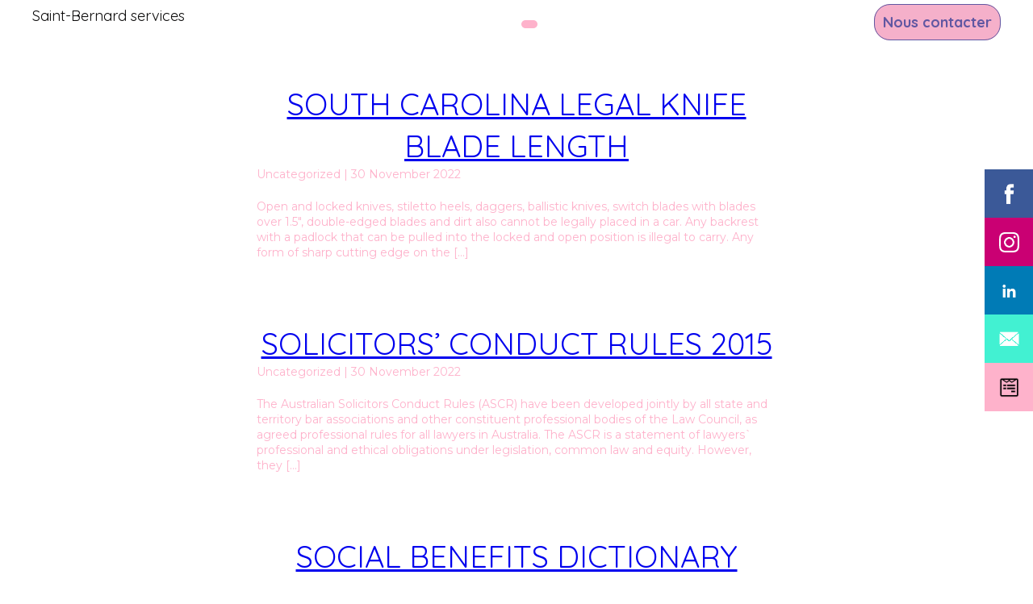

--- FILE ---
content_type: text/html; charset=UTF-8
request_url: https://event.saint-bernard-services.com/2022/11/
body_size: 9753
content:
<!DOCTYPE html>
<html lang="en-US">
<head>
    <meta UTF-8 />
    <meta http-equiv="X-UA-Compatible" content="IE=edge">
    <meta name="viewport" content="width=device-width, initial-scale=1">
    <title>November 2022 &#8211; Saint-Bernard services</title>
<meta name='robots' content='max-image-preview:large' />
	<style>img:is([sizes="auto" i], [sizes^="auto," i]) { contain-intrinsic-size: 3000px 1500px }</style>
	<link rel='dns-prefetch' href='//fonts.googleapis.com' />
<link rel="alternate" type="application/rss+xml" title="Saint-Bernard services &raquo; Feed" href="https://event.saint-bernard-services.com/feed/" />
<link rel="alternate" type="application/rss+xml" title="Saint-Bernard services &raquo; Comments Feed" href="https://event.saint-bernard-services.com/comments/feed/" />
<script type="text/javascript">
/* <![CDATA[ */
window._wpemojiSettings = {"baseUrl":"https:\/\/s.w.org\/images\/core\/emoji\/16.0.1\/72x72\/","ext":".png","svgUrl":"https:\/\/s.w.org\/images\/core\/emoji\/16.0.1\/svg\/","svgExt":".svg","source":{"concatemoji":"https:\/\/event.saint-bernard-services.com\/wp-includes\/js\/wp-emoji-release.min.js?ver=6.8.3"}};
/*! This file is auto-generated */
!function(s,n){var o,i,e;function c(e){try{var t={supportTests:e,timestamp:(new Date).valueOf()};sessionStorage.setItem(o,JSON.stringify(t))}catch(e){}}function p(e,t,n){e.clearRect(0,0,e.canvas.width,e.canvas.height),e.fillText(t,0,0);var t=new Uint32Array(e.getImageData(0,0,e.canvas.width,e.canvas.height).data),a=(e.clearRect(0,0,e.canvas.width,e.canvas.height),e.fillText(n,0,0),new Uint32Array(e.getImageData(0,0,e.canvas.width,e.canvas.height).data));return t.every(function(e,t){return e===a[t]})}function u(e,t){e.clearRect(0,0,e.canvas.width,e.canvas.height),e.fillText(t,0,0);for(var n=e.getImageData(16,16,1,1),a=0;a<n.data.length;a++)if(0!==n.data[a])return!1;return!0}function f(e,t,n,a){switch(t){case"flag":return n(e,"\ud83c\udff3\ufe0f\u200d\u26a7\ufe0f","\ud83c\udff3\ufe0f\u200b\u26a7\ufe0f")?!1:!n(e,"\ud83c\udde8\ud83c\uddf6","\ud83c\udde8\u200b\ud83c\uddf6")&&!n(e,"\ud83c\udff4\udb40\udc67\udb40\udc62\udb40\udc65\udb40\udc6e\udb40\udc67\udb40\udc7f","\ud83c\udff4\u200b\udb40\udc67\u200b\udb40\udc62\u200b\udb40\udc65\u200b\udb40\udc6e\u200b\udb40\udc67\u200b\udb40\udc7f");case"emoji":return!a(e,"\ud83e\udedf")}return!1}function g(e,t,n,a){var r="undefined"!=typeof WorkerGlobalScope&&self instanceof WorkerGlobalScope?new OffscreenCanvas(300,150):s.createElement("canvas"),o=r.getContext("2d",{willReadFrequently:!0}),i=(o.textBaseline="top",o.font="600 32px Arial",{});return e.forEach(function(e){i[e]=t(o,e,n,a)}),i}function t(e){var t=s.createElement("script");t.src=e,t.defer=!0,s.head.appendChild(t)}"undefined"!=typeof Promise&&(o="wpEmojiSettingsSupports",i=["flag","emoji"],n.supports={everything:!0,everythingExceptFlag:!0},e=new Promise(function(e){s.addEventListener("DOMContentLoaded",e,{once:!0})}),new Promise(function(t){var n=function(){try{var e=JSON.parse(sessionStorage.getItem(o));if("object"==typeof e&&"number"==typeof e.timestamp&&(new Date).valueOf()<e.timestamp+604800&&"object"==typeof e.supportTests)return e.supportTests}catch(e){}return null}();if(!n){if("undefined"!=typeof Worker&&"undefined"!=typeof OffscreenCanvas&&"undefined"!=typeof URL&&URL.createObjectURL&&"undefined"!=typeof Blob)try{var e="postMessage("+g.toString()+"("+[JSON.stringify(i),f.toString(),p.toString(),u.toString()].join(",")+"));",a=new Blob([e],{type:"text/javascript"}),r=new Worker(URL.createObjectURL(a),{name:"wpTestEmojiSupports"});return void(r.onmessage=function(e){c(n=e.data),r.terminate(),t(n)})}catch(e){}c(n=g(i,f,p,u))}t(n)}).then(function(e){for(var t in e)n.supports[t]=e[t],n.supports.everything=n.supports.everything&&n.supports[t],"flag"!==t&&(n.supports.everythingExceptFlag=n.supports.everythingExceptFlag&&n.supports[t]);n.supports.everythingExceptFlag=n.supports.everythingExceptFlag&&!n.supports.flag,n.DOMReady=!1,n.readyCallback=function(){n.DOMReady=!0}}).then(function(){return e}).then(function(){var e;n.supports.everything||(n.readyCallback(),(e=n.source||{}).concatemoji?t(e.concatemoji):e.wpemoji&&e.twemoji&&(t(e.twemoji),t(e.wpemoji)))}))}((window,document),window._wpemojiSettings);
/* ]]> */
</script>
<link rel='stylesheet' id='cf7ic_style-css' href='https://event.saint-bernard-services.com/wp-content/plugins/contact-form-7-image-captcha/css/cf7ic-style.css?ver=3.3.7' type='text/css' media='all' />
<style id='wp-emoji-styles-inline-css' type='text/css'>

	img.wp-smiley, img.emoji {
		display: inline !important;
		border: none !important;
		box-shadow: none !important;
		height: 1em !important;
		width: 1em !important;
		margin: 0 0.07em !important;
		vertical-align: -0.1em !important;
		background: none !important;
		padding: 0 !important;
	}
</style>
<link rel='stylesheet' id='wp-block-library-css' href='https://event.saint-bernard-services.com/wp-includes/css/dist/block-library/style.min.css?ver=6.8.3' type='text/css' media='all' />
<style id='classic-theme-styles-inline-css' type='text/css'>
/*! This file is auto-generated */
.wp-block-button__link{color:#fff;background-color:#32373c;border-radius:9999px;box-shadow:none;text-decoration:none;padding:calc(.667em + 2px) calc(1.333em + 2px);font-size:1.125em}.wp-block-file__button{background:#32373c;color:#fff;text-decoration:none}
</style>
<style id='global-styles-inline-css' type='text/css'>
:root{--wp--preset--aspect-ratio--square: 1;--wp--preset--aspect-ratio--4-3: 4/3;--wp--preset--aspect-ratio--3-4: 3/4;--wp--preset--aspect-ratio--3-2: 3/2;--wp--preset--aspect-ratio--2-3: 2/3;--wp--preset--aspect-ratio--16-9: 16/9;--wp--preset--aspect-ratio--9-16: 9/16;--wp--preset--color--black: #000000;--wp--preset--color--cyan-bluish-gray: #abb8c3;--wp--preset--color--white: #ffffff;--wp--preset--color--pale-pink: #f78da7;--wp--preset--color--vivid-red: #cf2e2e;--wp--preset--color--luminous-vivid-orange: #ff6900;--wp--preset--color--luminous-vivid-amber: #fcb900;--wp--preset--color--light-green-cyan: #7bdcb5;--wp--preset--color--vivid-green-cyan: #00d084;--wp--preset--color--pale-cyan-blue: #8ed1fc;--wp--preset--color--vivid-cyan-blue: #0693e3;--wp--preset--color--vivid-purple: #9b51e0;--wp--preset--gradient--vivid-cyan-blue-to-vivid-purple: linear-gradient(135deg,rgba(6,147,227,1) 0%,rgb(155,81,224) 100%);--wp--preset--gradient--light-green-cyan-to-vivid-green-cyan: linear-gradient(135deg,rgb(122,220,180) 0%,rgb(0,208,130) 100%);--wp--preset--gradient--luminous-vivid-amber-to-luminous-vivid-orange: linear-gradient(135deg,rgba(252,185,0,1) 0%,rgba(255,105,0,1) 100%);--wp--preset--gradient--luminous-vivid-orange-to-vivid-red: linear-gradient(135deg,rgba(255,105,0,1) 0%,rgb(207,46,46) 100%);--wp--preset--gradient--very-light-gray-to-cyan-bluish-gray: linear-gradient(135deg,rgb(238,238,238) 0%,rgb(169,184,195) 100%);--wp--preset--gradient--cool-to-warm-spectrum: linear-gradient(135deg,rgb(74,234,220) 0%,rgb(151,120,209) 20%,rgb(207,42,186) 40%,rgb(238,44,130) 60%,rgb(251,105,98) 80%,rgb(254,248,76) 100%);--wp--preset--gradient--blush-light-purple: linear-gradient(135deg,rgb(255,206,236) 0%,rgb(152,150,240) 100%);--wp--preset--gradient--blush-bordeaux: linear-gradient(135deg,rgb(254,205,165) 0%,rgb(254,45,45) 50%,rgb(107,0,62) 100%);--wp--preset--gradient--luminous-dusk: linear-gradient(135deg,rgb(255,203,112) 0%,rgb(199,81,192) 50%,rgb(65,88,208) 100%);--wp--preset--gradient--pale-ocean: linear-gradient(135deg,rgb(255,245,203) 0%,rgb(182,227,212) 50%,rgb(51,167,181) 100%);--wp--preset--gradient--electric-grass: linear-gradient(135deg,rgb(202,248,128) 0%,rgb(113,206,126) 100%);--wp--preset--gradient--midnight: linear-gradient(135deg,rgb(2,3,129) 0%,rgb(40,116,252) 100%);--wp--preset--font-size--small: 13px;--wp--preset--font-size--medium: 20px;--wp--preset--font-size--large: 36px;--wp--preset--font-size--x-large: 42px;--wp--preset--spacing--20: 0.44rem;--wp--preset--spacing--30: 0.67rem;--wp--preset--spacing--40: 1rem;--wp--preset--spacing--50: 1.5rem;--wp--preset--spacing--60: 2.25rem;--wp--preset--spacing--70: 3.38rem;--wp--preset--spacing--80: 5.06rem;--wp--preset--shadow--natural: 6px 6px 9px rgba(0, 0, 0, 0.2);--wp--preset--shadow--deep: 12px 12px 50px rgba(0, 0, 0, 0.4);--wp--preset--shadow--sharp: 6px 6px 0px rgba(0, 0, 0, 0.2);--wp--preset--shadow--outlined: 6px 6px 0px -3px rgba(255, 255, 255, 1), 6px 6px rgba(0, 0, 0, 1);--wp--preset--shadow--crisp: 6px 6px 0px rgba(0, 0, 0, 1);}:where(.is-layout-flex){gap: 0.5em;}:where(.is-layout-grid){gap: 0.5em;}body .is-layout-flex{display: flex;}.is-layout-flex{flex-wrap: wrap;align-items: center;}.is-layout-flex > :is(*, div){margin: 0;}body .is-layout-grid{display: grid;}.is-layout-grid > :is(*, div){margin: 0;}:where(.wp-block-columns.is-layout-flex){gap: 2em;}:where(.wp-block-columns.is-layout-grid){gap: 2em;}:where(.wp-block-post-template.is-layout-flex){gap: 1.25em;}:where(.wp-block-post-template.is-layout-grid){gap: 1.25em;}.has-black-color{color: var(--wp--preset--color--black) !important;}.has-cyan-bluish-gray-color{color: var(--wp--preset--color--cyan-bluish-gray) !important;}.has-white-color{color: var(--wp--preset--color--white) !important;}.has-pale-pink-color{color: var(--wp--preset--color--pale-pink) !important;}.has-vivid-red-color{color: var(--wp--preset--color--vivid-red) !important;}.has-luminous-vivid-orange-color{color: var(--wp--preset--color--luminous-vivid-orange) !important;}.has-luminous-vivid-amber-color{color: var(--wp--preset--color--luminous-vivid-amber) !important;}.has-light-green-cyan-color{color: var(--wp--preset--color--light-green-cyan) !important;}.has-vivid-green-cyan-color{color: var(--wp--preset--color--vivid-green-cyan) !important;}.has-pale-cyan-blue-color{color: var(--wp--preset--color--pale-cyan-blue) !important;}.has-vivid-cyan-blue-color{color: var(--wp--preset--color--vivid-cyan-blue) !important;}.has-vivid-purple-color{color: var(--wp--preset--color--vivid-purple) !important;}.has-black-background-color{background-color: var(--wp--preset--color--black) !important;}.has-cyan-bluish-gray-background-color{background-color: var(--wp--preset--color--cyan-bluish-gray) !important;}.has-white-background-color{background-color: var(--wp--preset--color--white) !important;}.has-pale-pink-background-color{background-color: var(--wp--preset--color--pale-pink) !important;}.has-vivid-red-background-color{background-color: var(--wp--preset--color--vivid-red) !important;}.has-luminous-vivid-orange-background-color{background-color: var(--wp--preset--color--luminous-vivid-orange) !important;}.has-luminous-vivid-amber-background-color{background-color: var(--wp--preset--color--luminous-vivid-amber) !important;}.has-light-green-cyan-background-color{background-color: var(--wp--preset--color--light-green-cyan) !important;}.has-vivid-green-cyan-background-color{background-color: var(--wp--preset--color--vivid-green-cyan) !important;}.has-pale-cyan-blue-background-color{background-color: var(--wp--preset--color--pale-cyan-blue) !important;}.has-vivid-cyan-blue-background-color{background-color: var(--wp--preset--color--vivid-cyan-blue) !important;}.has-vivid-purple-background-color{background-color: var(--wp--preset--color--vivid-purple) !important;}.has-black-border-color{border-color: var(--wp--preset--color--black) !important;}.has-cyan-bluish-gray-border-color{border-color: var(--wp--preset--color--cyan-bluish-gray) !important;}.has-white-border-color{border-color: var(--wp--preset--color--white) !important;}.has-pale-pink-border-color{border-color: var(--wp--preset--color--pale-pink) !important;}.has-vivid-red-border-color{border-color: var(--wp--preset--color--vivid-red) !important;}.has-luminous-vivid-orange-border-color{border-color: var(--wp--preset--color--luminous-vivid-orange) !important;}.has-luminous-vivid-amber-border-color{border-color: var(--wp--preset--color--luminous-vivid-amber) !important;}.has-light-green-cyan-border-color{border-color: var(--wp--preset--color--light-green-cyan) !important;}.has-vivid-green-cyan-border-color{border-color: var(--wp--preset--color--vivid-green-cyan) !important;}.has-pale-cyan-blue-border-color{border-color: var(--wp--preset--color--pale-cyan-blue) !important;}.has-vivid-cyan-blue-border-color{border-color: var(--wp--preset--color--vivid-cyan-blue) !important;}.has-vivid-purple-border-color{border-color: var(--wp--preset--color--vivid-purple) !important;}.has-vivid-cyan-blue-to-vivid-purple-gradient-background{background: var(--wp--preset--gradient--vivid-cyan-blue-to-vivid-purple) !important;}.has-light-green-cyan-to-vivid-green-cyan-gradient-background{background: var(--wp--preset--gradient--light-green-cyan-to-vivid-green-cyan) !important;}.has-luminous-vivid-amber-to-luminous-vivid-orange-gradient-background{background: var(--wp--preset--gradient--luminous-vivid-amber-to-luminous-vivid-orange) !important;}.has-luminous-vivid-orange-to-vivid-red-gradient-background{background: var(--wp--preset--gradient--luminous-vivid-orange-to-vivid-red) !important;}.has-very-light-gray-to-cyan-bluish-gray-gradient-background{background: var(--wp--preset--gradient--very-light-gray-to-cyan-bluish-gray) !important;}.has-cool-to-warm-spectrum-gradient-background{background: var(--wp--preset--gradient--cool-to-warm-spectrum) !important;}.has-blush-light-purple-gradient-background{background: var(--wp--preset--gradient--blush-light-purple) !important;}.has-blush-bordeaux-gradient-background{background: var(--wp--preset--gradient--blush-bordeaux) !important;}.has-luminous-dusk-gradient-background{background: var(--wp--preset--gradient--luminous-dusk) !important;}.has-pale-ocean-gradient-background{background: var(--wp--preset--gradient--pale-ocean) !important;}.has-electric-grass-gradient-background{background: var(--wp--preset--gradient--electric-grass) !important;}.has-midnight-gradient-background{background: var(--wp--preset--gradient--midnight) !important;}.has-small-font-size{font-size: var(--wp--preset--font-size--small) !important;}.has-medium-font-size{font-size: var(--wp--preset--font-size--medium) !important;}.has-large-font-size{font-size: var(--wp--preset--font-size--large) !important;}.has-x-large-font-size{font-size: var(--wp--preset--font-size--x-large) !important;}
:where(.wp-block-post-template.is-layout-flex){gap: 1.25em;}:where(.wp-block-post-template.is-layout-grid){gap: 1.25em;}
:where(.wp-block-columns.is-layout-flex){gap: 2em;}:where(.wp-block-columns.is-layout-grid){gap: 2em;}
:root :where(.wp-block-pullquote){font-size: 1.5em;line-height: 1.6;}
</style>
<link rel='stylesheet' id='contact-form-7-css' href='https://event.saint-bernard-services.com/wp-content/plugins/contact-form-7/includes/css/styles.css?ver=6.1.3' type='text/css' media='all' />
<link rel='stylesheet' id='table-addons-for-elementor-css' href='https://event.saint-bernard-services.com/wp-content/plugins/table-addons-for-elementor/public/css/table-addons-for-elementor-public.css?ver=2.1.4' type='text/css' media='all' />
<link rel='stylesheet' id='select_styles-css' href='https://event.saint-bernard-services.com/wp-content/themes/SBS_Event/style.css' type='text/css' media='all' />
<link rel='stylesheet' id='select_font-css' href='https://fonts.googleapis.com/css?family=Titillium+Web:300,300i,400,400i,700,700i&#038;subset=latin-ext' type='text/css' media='all' />
<link rel='stylesheet' id='font-awesome-css' href='https://event.saint-bernard-services.com/wp-content/plugins/elementor/assets/lib/font-awesome/css/font-awesome.min.css?ver=4.7.0' type='text/css' media='all' />
<link rel='stylesheet' id='cf7cf-style-css' href='https://event.saint-bernard-services.com/wp-content/plugins/cf7-conditional-fields/style.css?ver=2.6.6' type='text/css' media='all' />
<script type="text/javascript" src="https://event.saint-bernard-services.com/wp-content/themes/SBS_Event/js/navigation.js" id="select_navigation-js"></script>
<script type="text/javascript" src="https://event.saint-bernard-services.com/wp-includes/js/jquery/jquery.min.js?ver=3.7.1" id="jquery-core-js"></script>
<script type="text/javascript" src="https://event.saint-bernard-services.com/wp-includes/js/jquery/jquery-migrate.min.js?ver=3.4.1" id="jquery-migrate-js"></script>
<link rel="https://api.w.org/" href="https://event.saint-bernard-services.com/wp-json/" /><link rel="EditURI" type="application/rsd+xml" title="RSD" href="https://event.saint-bernard-services.com/xmlrpc.php?rsd" />
<meta name="generator" content="WordPress 6.8.3" />
<meta name="generator" content="Elementor 3.33.0; features: additional_custom_breakpoints; settings: css_print_method-external, google_font-enabled, font_display-auto">
<style type="text/css">.recentcomments a{display:inline !important;padding:0 !important;margin:0 !important;}</style>			<style>
				.e-con.e-parent:nth-of-type(n+4):not(.e-lazyloaded):not(.e-no-lazyload),
				.e-con.e-parent:nth-of-type(n+4):not(.e-lazyloaded):not(.e-no-lazyload) * {
					background-image: none !important;
				}
				@media screen and (max-height: 1024px) {
					.e-con.e-parent:nth-of-type(n+3):not(.e-lazyloaded):not(.e-no-lazyload),
					.e-con.e-parent:nth-of-type(n+3):not(.e-lazyloaded):not(.e-no-lazyload) * {
						background-image: none !important;
					}
				}
				@media screen and (max-height: 640px) {
					.e-con.e-parent:nth-of-type(n+2):not(.e-lazyloaded):not(.e-no-lazyload),
					.e-con.e-parent:nth-of-type(n+2):not(.e-lazyloaded):not(.e-no-lazyload) * {
						background-image: none !important;
					}
				}
			</style>
			        <style>
            .title-section {
                background-image: url("");
                                    color: #blank                            }
        </style>
    </head>
<body class="archive date wp-theme-SBS_Event sidebar elementor-default elementor-kit-">
    <a href="#content" class="skip-link screen-reader-text">Skip to content</a>
    <header class="main-header">
        <nav class="navbar">
                        <a href="https://event.saint-bernard-services.com" class="site-title">
                Saint-Bernard services            </a>
                    <button class="menu-button" aria-controls="menu" aria-expanded="false">
                <svg class="menu-icon" viewBox="0 0 16 16">
                    <path d="M0,14h16v-2H0V14z M0,2v2h16V2H0z M0,9h16V7H0V9z"/>
                </svg>
                <span class="screen-reader-text">Menu</span>
            </button>
            <div class="menu-wrapper">
                <button class="menu-close" aria-controls="menu" aria-expanded="false">
                    <svg class="menu-icon" viewBox="0 0 16 16">
                        <polygon fill="#231F20" points="14.7,2.7 13.3,1.3 8,6.6 2.7,1.3 1.3,2.7 6.6,8 1.3,13.3 2.7,14.7 8,9.4 13.3,14.7 14.7,13.3 9.4,8" >
                    </svg>
                    <span class="screen-reader-text">Close Menu</span>
                </button>
                <div class="menu"></div>
 
            </div>
       <div class="menu-right">
                       <a href="https://www.saint-bernard-services.com/contact/" class="bouton-nous-contacter">Nous contacter</a>        
        </div>
        
        </nav>
    </header>

    <div id="content" class="content-area"><main class="main-content">

    <article id="post-579" class="post-579 post type-post status-publish format-standard hentry">
    
       
    <header class="entry-header">
                
        <h2 class="entry-title">
            <a href="https://event.saint-bernard-services.com/south-carolina-legal-knife-blade-length/">
                South Carolina Legal Knife Blade Length            </a>
        </h2>
                    <p class="entry-meta"><span class="category-list">Uncategorized</span> | <span class="post-date">30 November 2022</span></p>
            </header>
   
    <div class="entry-content">     
        <p> Open and locked knives, stiletto heels, daggers, ballistic knives, switch blades with blades over 1.5&#8243;, double-edged blades and dirt also cannot be legally placed in a car. Any backrest with a padlock that can be pulled into the locked and open position is illegal to carry. Any form of sharp cutting edge on the [&hellip;]</p>
    </div>


</article><article id="post-578" class="post-578 post type-post status-publish format-standard hentry">
    
       
    <header class="entry-header">
                
        <h2 class="entry-title">
            <a href="https://event.saint-bernard-services.com/solicitors-conduct-rules-2015/">
                Solicitors’ Conduct Rules 2015            </a>
        </h2>
                    <p class="entry-meta"><span class="category-list">Uncategorized</span> | <span class="post-date">30 November 2022</span></p>
            </header>
   
    <div class="entry-content">     
        <p> The Australian Solicitors Conduct Rules (ASCR) have been developed jointly by all state and territory bar associations and other constituent professional bodies of the Law Council, as agreed professional rules for all lawyers in Australia. The ASCR is a statement of lawyers` professional and ethical obligations under legislation, common law and equity. However, they [&hellip;]</p>
    </div>


</article><article id="post-577" class="post-577 post type-post status-publish format-standard hentry">
    
       
    <header class="entry-header">
                
        <h2 class="entry-title">
            <a href="https://event.saint-bernard-services.com/social-benefits-dictionary-definition/">
                Social Benefits Dictionary Definition            </a>
        </h2>
                    <p class="entry-meta"><span class="category-list">Uncategorized</span> | <span class="post-date">30 November 2022</span></p>
            </header>
   
    <div class="entry-content">     
        <p> In fact, it improves Social Security coverage and is a step toward a universal basic income, two measures that I believe would improve social well-being even without a pandemic. Where is the force generating these threats a widespread, autonomous and virulent social movement? The adjective social is used before a noun. Its usual meaning [&hellip;]</p>
    </div>


</article><article id="post-576" class="post-576 post type-post status-publish format-standard hentry">
    
       
    <header class="entry-header">
                
        <h2 class="entry-title">
            <a href="https://event.saint-bernard-services.com/small-street-legal-enduro/">
                Small Street Legal Enduro            </a>
        </h2>
                    <p class="entry-meta"><span class="category-list">Uncategorized</span> | <span class="post-date">30 November 2022</span></p>
            </header>
   
    <div class="entry-content">     
        <p> While most of the above enduro off-road bikes come standard with fuel injection and counterweights, the FE 350 lacks these features. It compensates for these shortcomings with a higher weight and a larger 2.4-gallon (9.1-liter) tank for greater stability and fuel on longer trips. The carbon fiber subframe doesn`t hurt when you`re taking in [&hellip;]</p>
    </div>


</article><article id="post-575" class="post-575 post type-post status-publish format-standard hentry">
    
       
    <header class="entry-header">
                
        <h2 class="entry-title">
            <a href="https://event.saint-bernard-services.com/sky-international-legal/">
                Sky International Legal            </a>
        </h2>
                    <p class="entry-meta"><span class="category-list">Uncategorized</span> | <span class="post-date">30 November 2022</span></p>
            </header>
   
    <div class="entry-content">     
        <p> In summary, the legal and regulatory landscape for the operation of commercial and recreational drones is far from clear. Drone manufacturers and other stakeholders, including retailers of consumer products, food, and health products, must oversee court decisions and the patchwork of laws and regulations at the local, state, and federal levels. As alleged in [&hellip;]</p>
    </div>


</article><article id="post-574" class="post-574 post type-post status-publish format-standard hentry">
    
       
    <header class="entry-header">
                
        <h2 class="entry-title">
            <a href="https://event.saint-bernard-services.com/sine-qua-non-meaning-in-law/">
                Sine Qua Non Meaning in Law            </a>
        </h2>
                    <p class="entry-meta"><span class="category-list">Uncategorized</span> | <span class="post-date">30 November 2022</span></p>
            </header>
   
    <div class="entry-content">     
        <p> For example, the conclusion of a contract is a sine qua non of offer and acceptance. The roots of many legal systems around the world go back to the legal system of ancient Rome. As a result, many terms and concepts used in the law are still referred to by their original Latin names. [&hellip;]</p>
    </div>


</article><article id="post-573" class="post-573 post type-post status-publish format-standard hentry">
    
       
    <header class="entry-header">
                
        <h2 class="entry-title">
            <a href="https://event.saint-bernard-services.com/significato-di-legalize/">
                Significato Di Legalize            </a>
        </h2>
                    <p class="entry-meta"><span class="category-list">Uncategorized</span> | <span class="post-date">30 November 2022</span></p>
            </header>
   
    <div class="entry-content">     
        <p> Would you like to give this song a different interpretation? Send it to significatocanzoni@gmail.com The video, directed and produced by Roberto Tafuro, was released on July 25, 2011 via Caparezza`s YouTube channel. [6] Results: 293. Exactly: 293. Response time: 79 ms. This attitude, according to the singer-songwriter, &#8220;has produced a new generation of politicians [&hellip;]</p>
    </div>


</article><article id="post-572" class="post-572 post type-post status-publish format-standard hentry">
    
       
    <header class="entry-header">
                
        <h2 class="entry-title">
            <a href="https://event.saint-bernard-services.com/should-i-put-contract-work-on-my-resume/">
                Should I Put Contract Work on My Resume            </a>
        </h2>
                    <p class="entry-meta"><span class="category-list">Uncategorized</span> | <span class="post-date">30 November 2022</span></p>
            </header>
   
    <div class="entry-content">     
        <p> While there are many ways to list contract work experience, you can use this template for your resume: However, if you don`t consider these jobs, it becomes difficult to explain the employment gaps, which is much worse. There is also no longer any stigma attached to procurement. After all, we live in an on-demand [&hellip;]</p>
    </div>


</article><article id="post-571" class="post-571 post type-post status-publish format-standard hentry">
    
       
    <header class="entry-header">
                
        <h2 class="entry-title">
            <a href="https://event.saint-bernard-services.com/shell-script-case-statement-example/">
                Shell Script Case Statement Example            </a>
        </h2>
                    <p class="entry-meta"><span class="category-list">Uncategorized</span> | <span class="post-date">30 November 2022</span></p>
            </header>
   
    <div class="entry-content">     
        <p> In the example, we show how to use cases to send a more selective alert message using the script disktest.sh: #!/bin/bash echo &#8220;insert value&#8221; read a case $a in 1) echo &#8221; 1 &#8221; ;&amp; 2) echo &#8221; 2 &#8221; ;&amp; 3) echo &#8221; 3 &#8220;;; &amp; 4) echo &#8221; 4 &#8220;;; 5) echo [&hellip;]</p>
    </div>


</article><article id="post-570" class="post-570 post type-post status-publish format-standard hentry">
    
       
    <header class="entry-header">
                
        <h2 class="entry-title">
            <a href="https://event.saint-bernard-services.com/servidumbre-legal-de-paso-guatemala/">
                Servidumbre Legal De Paso Guatemala            </a>
        </h2>
                    <p class="entry-meta"><span class="category-list">Uncategorized</span> | <span class="post-date">30 November 2022</span></p>
            </header>
   
    <div class="entry-content">     
        <p> An easement may be established for the benefit of a property or for the benefit of one or more persons. Any owner of land may construct such easements as he deems appropriate, provided that this is not contrary to law or public order. The main difference between a public highway and a right-of-way easement [&hellip;]</p>
    </div>


</article>
	<nav class="navigation posts-navigation" aria-label="Posts">
		<h2 class="screen-reader-text">Posts navigation</h2>
		<div class="nav-links"><div class="nav-previous"><a href="https://event.saint-bernard-services.com/2022/11/page/2/" >Older posts</a></div></div>
	</nav>
</main>


    <aside class="main-widget-area">
        <section id="search-2" class="widget widget_search"><form role="search" method="get" class="search-form" action="https://event.saint-bernard-services.com/">
				<label>
					<span class="screen-reader-text">Search for:</span>
					<input type="search" class="search-field" placeholder="Search &hellip;" value="" name="s" />
				</label>
				<input type="submit" class="search-submit" value="Search" />
			</form></section>
		<section id="recent-posts-2" class="widget widget_recent_entries">
		<h2 class="widget-title h4">Recent Posts</h2>
		<ul>
											<li>
					<a href="https://event.saint-bernard-services.com/zantac-legal-case/">Zantac Legal Case</a>
									</li>
											<li>
					<a href="https://event.saint-bernard-services.com/yarn-requirements/">Yarn Requirements</a>
									</li>
											<li>
					<a href="https://event.saint-bernard-services.com/wrongdoing-legal-terms/">Wrongdoing Legal Terms</a>
									</li>
											<li>
					<a href="https://event.saint-bernard-services.com/working-55-hours-a-week-legal/">Working 55 Hours a Week Legal</a>
									</li>
											<li>
					<a href="https://event.saint-bernard-services.com/womens-rights-legal-help/">Women`s Rights Legal Help</a>
									</li>
					</ul>

		</section><section id="recent-comments-2" class="widget widget_recent_comments"><h2 class="widget-title h4">Recent Comments</h2><ul id="recentcomments"></ul></section><section id="archives-2" class="widget widget_archive"><h2 class="widget-title h4">Archives</h2>
			<ul>
					<li><a href='https://event.saint-bernard-services.com/2022/12/'>December 2022</a></li>
	<li><a href='https://event.saint-bernard-services.com/2022/11/' aria-current="page">November 2022</a></li>
	<li><a href='https://event.saint-bernard-services.com/2022/10/'>October 2022</a></li>
	<li><a href='https://event.saint-bernard-services.com/2022/09/'>September 2022</a></li>
			</ul>

			</section><section id="categories-2" class="widget widget_categories"><h2 class="widget-title h4">Categories</h2>
			<ul>
				<li class="cat-item-none">No categories</li>			</ul>

			</section><section id="meta-2" class="widget widget_meta"><h2 class="widget-title h4">Meta</h2>
		<ul>
						<li><a href="https://event.saint-bernard-services.com/wp-login.php">Log in</a></li>
			<li><a href="https://event.saint-bernard-services.com/feed/">Entries feed</a></li>
			<li><a href="https://event.saint-bernard-services.com/comments/feed/">Comments feed</a></li>

			<li><a href="https://wordpress.org/">WordPress.org</a></li>
		</ul>

		</section>    </aside>
<!--===// Start: Footer
    =================================-->
    <footer id="footer-section" class="footer-section footer footer-dark">
                    <div class="footer-main">
                <div class="av-container">
                    <div class="av-columns-area wow fadeInDown">
                        <div class="widget_text av-column-3 mb-av-0 mb-4"><aside id="custom_html-4" class="widget_text widget widget_custom_html"><h5 class="widget-title">Plan du Site</h5><div class="textwidget custom-html-widget"><ul>
 	<li><a style="text-decoration: none;" href="http://event.saint-bernard-services.com/">Le service Event</a></li>
 	<li><a style="text-decoration: none;" href="http://event.saint-bernard-services.com/nos-chauffeurs/">Nos chauffeurs</a></li>
 	<li><a style="text-decoration: none;" href="http://event.saint-bernard-services.com/devis/">Demander un devis</a></li>
 	<li><a style="text-decoration: none;" href="http://event.saint-bernard-services.com/tarifs/">Nos tarifs</a></li>
 	<li><a style="text-decoration: none;" href="http://event.saint-bernard-services.com/faq/">Foire aux Questions</a></li>
</ul></div></aside></div><div class="widget_text av-column-3 mb-av-0 mb-4"><aside id="custom_html-5" class="widget_text widget widget_custom_html"><h5 class="widget-title">En savoir plus</h5><div class="textwidget custom-html-widget"><ul>
 	<li><a style="text-decoration: none;" href="http://event.saint-bernard-services.com/charte-de-conduite-sbs/">Charte de conduite SBS</a></li>
 	<li><a style="text-decoration: none;" href="http://event.saint-bernard-services.com/conditions-generales-dutilisation/">CGU</a></li>
 	<li><a style="text-decoration: none;" href="http://event.saint-bernard-services.com/cgv/">CGV</a></li>
 	<li><a style="text-decoration: none;" href="http://event.saint-bernard-services.com/politique-de-confidentialite-2/">Politique de confidentialité</a></li>
	<li><a style="text-decoration: none;" href="http://event.saint-bernard-services.com/mentions-legales/">Mentions légales</a></li>
</ul></div></aside></div>                    </div>
                </div>
            </div>
          
         <div class="footer-copyright">
            <div class="av-container">
                <div class="av-columns-area">
                        <div class="av-column-12 av-md-column-12">
                            <div class="footer-copy widget-center">
                                <div class="copyright-text">
                                    Copyright &copy; 2026 Saint-Bernard services | Event                                </div>  
                            </div>
                        </div>                  
                </div>
            </div>
        </div>
    </footer>
     <!-- End: Footer
    =================================-->
     <!-- ScrollUp -->
             <button type=button class="scrollup"><i class="fa fa-arrow-up"></i></button>
     
  <!-- / -->  

     <!-- ===================== Début Call to action =================================-->
    

                    <div>
                        <ul class="share"> 
                
                        <!--Facebook-->
            
                            <li>
                                <a href="https://fr-fr.facebook.com/SaintBernardServices/">
                                    <div class="social-link">  
                                        <div class="nav-label">
                                            <span>Facebook</span>
                                        </div>
                                    </div>
                                </a>
                            </li>
                
                         <!--Instagram-->
                
                            <li>
                                <a href="https://www.instagram.com/saint_bernard_services/">
                                    <div class="social-link">  
                                        <div class="nav-label">
                                            <span>Instagram</span>
                                        </div>
                                    </div>
                                </a>
                            </li>
                        <!--Linkedin--> 
            
                            <li>
                                <a href="https://www.linkedin.com/company/st-bernard-services/">
                                    <div class="social-link">  
                                        <div class="nav-label">
                                            <span>Linkedin</span>
                                        </div>
                                    </div>
                                </a>
                            </li>

                        <!--Nous contacter (mail)--> 
             
                            <li>
                                <a href="http://event.saint-bernard-services.com/nous-contacter/">
                                    <div class="social-link">  
                                        <div class="nav-label">
                                            <span>Nous contacter</span>
                                        </div>
                                    </div>
                                </a>
                            </li>

                        <!--Demander devis--> 
            
                            <li>
                                <a href="http://event.saint-bernard-services.com/devis/">
                                    <div class="social-link">  
                                        <div class="nav-label">
                                            <span>Devis</span>
                                        </div>
                                    </div>
                                </a>
                            </li> 
            
                        <!--iOS--> 
            <!--
                            <li>
                                <a href="https://apps.apple.com/fr/app/apple-store/id1264631739">
                                    <div class="social-link">  
                                        <div class="nav-label">
                                            <span>iOS</span>
                                        </div>
                                    </div>
                                </a>
                            </li>       
                        </ul>
                    </div>
            -->
            <!--======================================== fin Call to action ======================================-->  

   
            </div>
            <script type="speculationrules">
{"prefetch":[{"source":"document","where":{"and":[{"href_matches":"\/*"},{"not":{"href_matches":["\/wp-*.php","\/wp-admin\/*","\/wp-content\/uploads\/*","\/wp-content\/*","\/wp-content\/plugins\/*","\/wp-content\/themes\/SBS_Event\/*","\/*\\?(.+)"]}},{"not":{"selector_matches":"a[rel~=\"nofollow\"]"}},{"not":{"selector_matches":".no-prefetch, .no-prefetch a"}}]},"eagerness":"conservative"}]}
</script>
			<script>
				const lazyloadRunObserver = () => {
					const lazyloadBackgrounds = document.querySelectorAll( `.e-con.e-parent:not(.e-lazyloaded)` );
					const lazyloadBackgroundObserver = new IntersectionObserver( ( entries ) => {
						entries.forEach( ( entry ) => {
							if ( entry.isIntersecting ) {
								let lazyloadBackground = entry.target;
								if( lazyloadBackground ) {
									lazyloadBackground.classList.add( 'e-lazyloaded' );
								}
								lazyloadBackgroundObserver.unobserve( entry.target );
							}
						});
					}, { rootMargin: '200px 0px 200px 0px' } );
					lazyloadBackgrounds.forEach( ( lazyloadBackground ) => {
						lazyloadBackgroundObserver.observe( lazyloadBackground );
					} );
				};
				const events = [
					'DOMContentLoaded',
					'elementor/lazyload/observe',
				];
				events.forEach( ( event ) => {
					document.addEventListener( event, lazyloadRunObserver );
				} );
			</script>
			<script type="text/javascript" src="https://event.saint-bernard-services.com/wp-includes/js/dist/hooks.min.js?ver=4d63a3d491d11ffd8ac6" id="wp-hooks-js"></script>
<script type="text/javascript" src="https://event.saint-bernard-services.com/wp-includes/js/dist/i18n.min.js?ver=5e580eb46a90c2b997e6" id="wp-i18n-js"></script>
<script type="text/javascript" id="wp-i18n-js-after">
/* <![CDATA[ */
wp.i18n.setLocaleData( { 'text direction\u0004ltr': [ 'ltr' ] } );
/* ]]> */
</script>
<script type="text/javascript" src="https://event.saint-bernard-services.com/wp-content/plugins/contact-form-7/includes/swv/js/index.js?ver=6.1.3" id="swv-js"></script>
<script type="text/javascript" id="contact-form-7-js-before">
/* <![CDATA[ */
var wpcf7 = {
    "api": {
        "root": "https:\/\/event.saint-bernard-services.com\/wp-json\/",
        "namespace": "contact-form-7\/v1"
    }
};
/* ]]> */
</script>
<script type="text/javascript" src="https://event.saint-bernard-services.com/wp-content/plugins/contact-form-7/includes/js/index.js?ver=6.1.3" id="contact-form-7-js"></script>
<script type="text/javascript" src="https://event.saint-bernard-services.com/wp-content/themes/SBS_Event/js/skip-link-focus-fix.js" id="select_skip_link-js"></script>
<script type="text/javascript" src="https://event.saint-bernard-services.com/wp-content/themes/SBS_Event/js/custom.js?ver=6.8.3" id="avril-custom-js-js"></script>
<script type="text/javascript" id="wpcf7cf-scripts-js-extra">
/* <![CDATA[ */
var wpcf7cf_global_settings = {"ajaxurl":"https:\/\/event.saint-bernard-services.com\/wp-admin\/admin-ajax.php"};
/* ]]> */
</script>
<script type="text/javascript" src="https://event.saint-bernard-services.com/wp-content/plugins/cf7-conditional-fields/js/scripts.js?ver=2.6.6" id="wpcf7cf-scripts-js"></script>
    </body>
</html>


--- FILE ---
content_type: text/css
request_url: https://event.saint-bernard-services.com/wp-content/themes/SBS_Event/style.css
body_size: 12543
content:
/*
 * style.css
 * 
 * fichier obligatoire pour que le th├¿me soit reconnu dansl'administration de WordPress
 * C'est le commentaire ci-dessous que WordPress lit pour pouvoir afficher correctement les informations dans Apparence > Thèmes.
 * Seul 'Theme Name' est obligatoire. Les autres sont recommandés. 
/*
Theme Name: Saint-Bernard services EVENT
Author: Saint-Bernard Services    
Author URI: https://saint-bernard-services.com
Version: 1.0 
*/
/*==================================================================
>>>>>>>>>>>>>>>>>>>>>>>>>>>>>> SOMMAIRE
==================================================================
# Normalize
# Typography
# Elements
# Forms
# Accessibility
# Media
# Main header
# Main content
# Main footer
# Comments
# Widgets

couleurs principales : rose clair #feb2cb 
rose foncé #ad167e
--------------------------------------------------------------*/
/*==================================================================
>>>>>>>>>>>>>>>>>>>>> Normalize
==================================================================*/

@import url("https://fonts.googleapis.com/css?family=Montserrat:300,400,700|Quicksand:400,700");

html {
  font-family: Montserrat, sans-serif;
  -webkit-text-size-adjust: 100%;
  -ms-text-size-adjust: 100%; 
}

body {
  margin: 0; 
}

article,
aside,
details,
figcaption,
figure,
footer,
header,
main,
menu,
nav,
section,
summary {
  display: block; 
}

audio,
canvas,
progress,
video {
  display: inline-block;
  vertical-align: baseline; 
}

audio:not([controls]) {
  display: none;
  height: 0; 
}

[hidden],
template {
  display: none; 
}

a {
  background-color: transparent; 
}

a:active,
a:hover {
  outline: 0; 
}

abbr[title] {
  border-bottom: 1px dotted; 
}

b,
strong {
  font-weight: bold; 
}

dfn {
  font-style: italic; 
}

h1 {
  font-size: 2em;
  margin: 0.67em 0; 
}

mark {
  background: #ff0;
  color: #000; 
}

small {
  font-size: 80%; 
}

sub,
sup {
  font-size: 75%;
  line-height: 0;
  position: relative;
  vertical-align: baseline; 
}

sup {
  top: -0.5em; 
}

sub {
  bottom: -0.25em; 
}

img {
  border: 0; 
}

svg:not(:root) {
  overflow: hidden; }

figure {
  margin: 1em 40px; }

hr {
  box-sizing: content-box;
  height: 0; }

pre {
  overflow: auto; }

code,
kbd,
pre,
samp {
  font-family: monospace, monospace;
  font-size: 1em; }

button,
input,
optgroup,
select,
textarea {
  color: inherit;
  font: inherit;
  margin: 0; }

button {
  overflow: visible; }

button,
select {
  text-transform: none; }

button,
html input[type="button"],
input[type="reset"],
input[type="submit"] {
  -webkit-appearance: button;
  cursor: pointer; }

button[disabled],
html input[disabled] {
  cursor: default; }

button::-moz-focus-inner,
input::-moz-focus-inner {
  border: 0;
  padding: 0; }

input {
  line-height: normal; }

input[type="checkbox"],
input[type="radio"] {
  box-sizing: border-box;
  padding: 0; }

input[type="number"]::-webkit-inner-spin-button,
input[type="number"]::-webkit-outer-spin-button {
  height: auto; }

input[type="search"]::-webkit-search-cancel-button,
input[type="search"]::-webkit-search-decoration {
  -webkit-appearance: none; }

fieldset {
  border: 1px solid #c0c0c0;
  margin: 0 2px;
  padding: 0.35em 0.625em 0.75em; }

legend {
  border: 0;
  padding: 0; }

textarea {
  overflow: auto; }

optgroup {
  font-weight: bold; }

table {
  border-collapse: collapse;
  border-spacing: 0; }

td,
th {
  padding: 0; }

/*==================================================================
>>>>>>>>>>>>>>>>>>>>> Typography
==================================================================*/

/*Pour l'ensemble du site*/
body {
  font-family:Montserrat,Helvetica,Helvetica Neue,Arial,sans-serif;
  font-weight:500;
 /* font-size:1.7em;*/
  line-height:1.4;
  background-color:#ffffff;
  color:#feb2cb;

}

/*Pour l'ensemble du site, selon la taille de l'écran de l'utilisateur*/
  @media screen and (min-width: 480px) {
    body {
      font-size: 14px;
      font-size: 0.875rem; } }
  @media screen and (min-width: 640px) {
    body {
      font-size: 16px;
      font-size: 1rem; } }
  @media screen and (min-width: 960px) {
    body {
      font-size: 18px;
      font-size: 1.125rem; } }
  @media screen and (min-width: 1280px) {
    body {
      font-size: 20px;
      font-size: 14px; } }
  @media screen and (min-width: 960px) {
    body {
      font-weight: 400; } }

/*Pour les niveaux de titre*/
h1, h2, h3, h4, h5, h6 {
  font-family: 'Quicksand', sans-serif;

}
h1, h2{
  font-weight: 300;
  text-transform: uppercase; 
  text-align:center;
  font-size: 2.7em; 

}

h3{
  font-size: 1.414em; 
}

h4{
  font-size: 1.25em; 
}

h5{
  font-size: 20px; 
}

h6{
  font-size: 1em; 
}





.light {
  font-weight: 300; }

.italic {
  font-style: italic; }

p {
  margin-bottom: 1.5em;
  margin-top: 0; }

dfn, cite, em, i {
  font-style: italic; }

address {
  margin: 0 0 1.5em; }

pre {
  margin-bottom: 1.5em;
  max-width: 100%;
  overflow: auto; }

code, kbd, tt, var {
  font-family: Monaco, Consolas, "Andale Mono", "DejaVu Sans Mono", monospace; }

abbr, acronym {
  border-bottom: 1px dotted #0d0c0c;
  cursor: help; }

mark, ins {
  background: #D20014;
  color: #fff;
  text-decoration: none; }

big {
  font-size: 1.25em; }

small {
  font-size: 0.75em; }

/*==================================================================
>>>>>>>>>>>>>>>>>>>>> Elements
==================================================================*/
html {
  box-sizing: border-box; }

*,
*:before,
*:after {
  /* Inherit box-sizing to make it easier to change the property for components that leverage other behavior; see https://css-tricks.com/inheriting-box-sizing-probably-slightly-better-best-practice/ */
 box-sizing: border-box; }

body {
  background: #ffffff;
  /* Fallback for when there is no custom background color defined. */ }

hr {
  border: 0;
  height: 1px;
  margin-bottom: 1.5em; }

img {
  height: auto;
  /* Make sure images are scaled correctly. */
  max-width: 100%;
  /* Adhere to container width. */ }

figure {
  margin: 1.5em 0;
  /* Extra wide images within figure tags don't overflow the content area. */ }

ul, ol {
  margin-bottom: 1.5em; }

ul {
  list-style: square; }

li > ul,
li > ol {
  margin-bottom: 0; }

table {
  margin: 0 0 1.5em;
  width: 100%; }

thead,
tfoot {
  background-color: #a5a2a2;
  color: #fff; }

tr:nth-of-type(2n) {
  background-color: #e5e5e5; }

th,
td {
  padding: 5px; }

dt {
  font-weight: bold; }

dd {
  margin: 0 1.5em 1.5em; }
/*
a {
  -webkit-transition: all .25s;
  transition: all .25s; }
  a:hover, a:focus {
    color: #ff394c; }*/

blockquote {
  border: 20px solid #feb2cb;
  background-color: #ffffff;
  padding: 0px 60px;
  position: relative;
  display: inline-block;
  font-size: 1.3em;
  text-align: center; 
}

blockquote:after, blockquote:before {
  position: absolute; 
}
  
blockquote:before {
    font-size: 10.0em;
    content: '“';
    display: inline-block;
    left: 0;
    top: -60px;
    margin-top: -20px; 
}

blockquote:after{
  font-size: 8.0em;
  content: '”';
  display: inline-block;
  right: 0px;
  line-height: 0.2em;
  bottom: -30px; 
}

/*
input[type="text"],
input[type="email"],
input[type="url"],
input[type="password"],
input[type="search"],
input[type="number"],
input[type="tel"],
input[type="range"],
input[type="date"],
input[type="month"],
input[type="week"],
input[type="time"],
input[type="datetime"],
input[type="datetime-local"],
input[type="color"],
textarea {

  border-radius: 0px;
    display: block;
  line-height: 1.3;
  font-size: inherit;
    font-weight: 400;
    padding: .469rem 1rem;
    vertical-align: middle;
    width: 100%;
    background-color: #fbfbfb;
    border: 1px solid #e9e9ea;
    outline: none;
    letter-spacing: 0.5px;
    box-shadow: none;
    background-image: linear-gradient(#242424, #242424), linear-gradient(#e9e9ea, #e9e9ea);
    background-size: 0 1px, 100% 1px;
    background-repeat: no-repeat;
    background-position: center bottom, center calc(100% - -1px);
    -moz-transition: background 0s ease-out;
    -webkit-transition: background 0s ease-out;
    -o-transition: background 0s ease-out;
    transition: background 0s ease-out;
  }
  input[type="text"]:focus,
  input[type="email"]:focus,
  input[type="url"]:focus,
  input[type="password"]:focus,
  input[type="search"]:focus,
  input[type="number"]:focus,
  input[type="tel"]:focus,
  input[type="range"]:focus,
  input[type="date"]:focus,
  input[type="month"]:focus,
  input[type="week"]:focus,
  input[type="time"]:focus,
  input[type="datetime"]:focus,
  input[type="datetime-local"]:focus,
  input[type="color"]:focus,
  textarea:focus {
    border-color: #42f1d2;
    color: #404fe6;
    outline: none; }

select {
  border: 1px solid #42f1d2;
  border-radius: 5px;
  min-width: 10em;
  padding: .25em; }

textarea {
  padding: 1em;
 /* width: 100%; *//*}

button,
.button,
.nav-next a,
.nav-previous a,
input[type="button"],
input[type="reset"],
input[type="submit"] {
  border: 3px solid;
  border-color: #a5a2a2;
  border-radius: 20px;
  background-color: #D20014;
  color: #fff;
  font-family: "Controller", sans-serif;
  line-height: 1;
  padding: .5em 1em;
  text-decoration: none;
  -webkit-transition: all .25s ease-in-out;
  transition: all .25s ease-in-out; }
  button:hover, button:active, button:focus,
  .button:hover,
  .button:active,
  .button:focus,
  .nav-next a:hover,
  .nav-next a:active,
  .nav-next a:focus,
  .nav-previous a:hover,
  .nav-previous a:active,
  .nav-previous a:focus,
  input[type="button"]:hover,
  input[type="button"]:active,
  input[type="button"]:focus,
  input[type="reset"]:hover,
  input[type="reset"]:active,
  input[type="reset"]:focus,
  input[type="submit"]:hover,
  input[type="submit"]:active,
  input[type="submit"]:focus {
    background-color: #ffffff;
    border-color: #e5e5e5; }*/


button,
input[type="button"],
input[type="reset"],
input[type="submit"] {
  cursor: pointer;
  padding: 12px 24px;
  border-radius: 0px;
  background: transparent;
}

button:hover,
input[type="button"]:hover,
input[type="reset"]:hover,
input[type="submit"]:hover,
button:focus,
input[type="button"]:focus,
input[type="reset"]:focus,
input[type="submit"]:focus {
  
  outline-offset: -2px;
}

input[type="text"],
input[type="email"],
input[type="url"],
input[type="password"],
input[type="search"],
input[type="number"],
input[type="tel"],
input[type="range"],
input[type="date"],
input[type="month"],
input[type="week"],
input[type="time"],
input[type="datetime"],
input[type="datetime-local"],
input[type="color"],
textarea {
  border-radius: 0px;
  display: block;
  line-height: 1.3;
  font-size: inherit;
  font-weight: 400;
  padding: .469rem 1rem;
  vertical-align: middle;
  width: 100%;
  background-color: #fbfbfb;
  border: 1px solid #e9e9ea;
  outline: none;
  letter-spacing: 0.5px;
  box-shadow: none;
  background-image: linear-gradient(#242424, #242424), linear-gradient(#e9e9ea, #e9e9ea);
  background-size: 0 1px, 100% 1px;
  background-repeat: no-repeat;
  background-position: center bottom, center calc(100% - -1px);
  -moz-transition: background 0s ease-out;
  -webkit-transition: background 0s ease-out;
  -o-transition: background 0s ease-out;
  transition: background 0s ease-out;
}

input[type="text"]:focus, input[type="email"]:focus,
input[type="url"]:focus, input[type="password"]:focus,
input[type="search"]:focus, input[type="number"]:focus,
input[type="tel"]:focus, input[type="range"]:focus,
input[type="date"]:focus, input[type="month"]:focus,
input[type="week"]:focus, input[type="time"]:focus,
input[type="datetime"]:focus, input[type="datetime-local"]:focus,
input[type="color"]:focus, textarea:focus, select:focus {    
  background-size: 100% 2px, 100% 2px;
  -webkit-transition-duration: 0.3s;
  -moz-transition-duration: 0.3s;
  -o-transition-duration: 0.3s;
  transition-duration: 0.3s;
}

button[type=submit]:hover, button:hover, input[type="button"]:hover,
input[type="reset"]:hover, input[type="submit"]:hover,
button[type=submit]:focus, button:focus, input[type="button"]:focus,
input[type="reset"]:focus, input[type="submit"]:focus {
    color: #404fe6;
    background-color: #ffffff;
}

input[type="text"]:focus, input[type="email"]:focus,
input[type="url"]:focus, input[type="password"]:focus,
input[type="search"]:focus, input[type="number"]:focus,
input[type="tel"]:focus, input[type="range"]:focus,
input[type="date"]:focus, input[type="month"]:focus,
input[type="week"]:focus, input[type="time"]:focus,
input[type="datetime"]:focus, input[type="datetime-local"]:focus,
input[type="color"]:focus, textarea:focus, select:focus {
    background-color: #ffffff;/*
    background-image: var(--sp-gradient-focus);*/
    border-bottom: 0;
}

[type=search] {
    -webkit-appearance: textfield;
    outline-offset: -2px;
}

select {
  background-clip: padding-box;
  border: 1px solid #e9e9ea;
    border-radius: 0px;
    display: block;
  font-size: 92%;
    font-weight: 400;
    padding: 6px 12px;
    position: relative;
    text-decoration: none;
    white-space: nowrap;
    width: 100%;
    box-shadow: none;
  overflow: auto !important;
    outline: 0;
  background-image: linear-gradient(#242424, #242424), linear-gradient(#e9e9ea, #e9e9ea);
    background-size: 0 1px, 100% 1px;
    background-repeat: no-repeat;
    background-position: center bottom, center calc(100% - -1px);
    background-color: #f6f6f6;
    -moz-transition: background 0s ease-out;
    -webkit-transition: background 0s ease-out;
    -o-transition: background 0s ease-out;
    transition: background 0s ease-out;
}

textarea {
    height: 75px;
    overflow: auto;
    resize: vertical;
}

input[type=checkbox], input[type=radio],
form[id*=give-form] #give-gateway-radio-list>li input[type=radio],
form[id*=give-form] #give-gateway-radio-list>li input[type=checkbox],
div.wpforms-container-full .wpforms-form input[type=radio],
div.wpforms-container-full .wpforms-form input[type=checkbox] {
    border: 2px solid #404fe6;
    background: #fff;
    color: #555;
    clear: none;
    cursor: pointer;
    display: inline-block;
    line-height: 0;
    height: 20px;
    margin: -3px 3px 0 0;
    outline: 0;
    padding: 0;
    text-align: center;
    vertical-align: middle;
    width: 20px !important;
    max-width: 20px;
  -moz-appearance: none !important;
    -webkit-appearance: none !important;
    transition: .05s border-color ease-in-out;
}

input[type=radio] {
    border-radius: 50%;
    margin-right: 4px;
    line-height: 12px;
}

input[type=checkbox]:checked:before,
input[type=radio]:checked:before {
    display: inline-block;
    vertical-align: middle;
    speak: none;
    line-height: 1.1;
    -webkit-font-smoothing: antialiased;
    -moz-osx-font-smoothing: grayscale;
  -webkit-transition: .3s all;
    transition: .3s all;
}

input[type=radio]:checked:before {
    content: "⬤";
    text-indent: -9999px;
    border-radius: 50px;
    font-size: 24px;
    width: 8px;
    height: 8px;
    margin: 4px;
    line-height: 20px;
  background: #404fe6;
}

input[type=checkbox]:checked:before {
    content: "✔";
    font-weight: 900;
    color: #404fe6;
}

.big-button,
input.big-button {
  padding: 1em 2em; }

.search-form label {
  display: block;
  margin-bottom: .2em; }

/*==================================================================
>>>>>>>>>>>>>>>>>>>>>>>>>>>>>> ACCESSIBILITY
==================================================================*/

.screen-reader-text {
  border: 0;
  clip: rect(1px, 1px, 1px, 1px);
  -webkit-clip-path: inset(50%);
          clip-path: inset(50%);
  height: 1px;
  margin: -1px;
  overflow: hidden;
  padding: 0;
  position: absolute !important;
  width: 1px;
  word-wrap: normal !important;
  /* Many screen reader and browser combinations announce broken words as they would appear visually. */ 
}

.screen-reader-text:focus {
  background-color: #a5a2a2;
  clip: auto !important;
  -webkit-clip-path: none;
  clip-path: none;
  display: block;
  height: auto;
  left: 5px;
  top: 5px;
  width: auto;
  z-index: 100000;
/* Above WP toolbar. */ 
}

/* Do not show the outline on the skip link target. */

#content[tabindex="-1"]:focus {
  outline: 0; 
}

.skip-link:focus {
  background-color: red;
  border: 3px solid #a5a2a2;
  border-radius: 20px;
  color: #fff;
  font-family: Montserrat, sans-serif;
  font-size: 1.2em;
  padding: 1em 2em;
  line-height: 1;
  outline: none;
  padding: 1em; 
}

/*==================================================================
>>>>>>>>>>>>>>>>>>>>>>>>>>>>>> MEDIA
==================================================================*/

.alignleft {
  display: inline;
  float: left;
  margin-right: 1.5em;
  margin-bottom: 1.5em; 
}

.alignright {
  display: inline;
  float: right;
  margin-left: 1.5em;
  margin-bottom: 1.5em; 
}

.aligncenter {
  clear: both;
  display: block;
  margin-left: auto;
  margin-right: auto;
  margin-bottom: 1.5em; 
}

.alignfull {
  margin-left: calc(50% - 50vw);
  margin-right: calc(50% - 50vw);
  width: auto;
  max-width: 1000%; 
}

.alignwide {
  margin-left: calc(25% - 25vw);
  margin-right: calc(25% - 25vw);
  width: auto;
  max-width: 1000%; 
}

.page-content .wp-smiley,
.entry-content .wp-smiley,
.comment-content .wp-smiley {
  border: none;
  margin-bottom: 0;
  margin-top: 0;
  padding: 0; }

/* Make sure embeds and iframes fit their containers. */
embed,
iframe,
object {
  max-width: 100%; 
}

.gallery {
  display: -webkit-box;
  display: -ms-flexbox;
  display: flex;
  -ms-flex-wrap: wrap;
      flex-wrap: wrap;
  -webkit-box-pack: center;
      -ms-flex-pack: center;
          justify-content: center;
  margin-bottom: 1.5em; }

.gallery-item {
  display: inline-block;
  text-align: center; 
}

.gallery-columns-2 .gallery-item {
  min-width: 50%; 
}

.gallery-columns-3 .gallery-item {
  min-width: 33.33%; 
}

.gallery-columns-4 .gallery-item {
  min-width: 25%; 
}

.gallery-columns-5 .gallery-item {
  min-width: 20%; 
}

.gallery-columns-6 .gallery-item {
  min-width: 16.66%; 
}
.gallery-columns-7 .gallery-item {
  min-width: 14.28%; 
}
.gallery-columns-8 .gallery-item {
  min-width: 12.5%; 
}
.gallery-columns-9 .gallery-item {
  min-width: 11.11%; 
}

.gallery-caption {
  display: block; 
}

.wp-caption {
  margin-bottom: 1.5em;
  max-width: 100%; }
  .wp-caption img[class*="wp-image-"] {
    display: block;
    margin-left: auto;
    margin-right: auto; }
  .wp-caption .wp-caption-text {
    margin: .3em 0 1.5em; }
  .wp-caption p {
    margin: 0; }

.wp-caption-text {
  font-size: .8em;
  text-align: center; }

/*==================================================================
>>>>>>>>>>>>>>>>>>>>>>>>>>>>>> HEADER / EN-TÊTE
==================================================================*/
.main-header {
  font-family: 'Quicksand', sans-serif; 
  text-transform: none;
}

.navbar {
  background-color:#ffffff;
  display: -webkit-box;
  display: -ms-flexbox;
  display: flex;
  -webkit-box-pack: justify;
      -ms-flex-pack: justify;
          justify-content: space-between;
  -webkit-box-align: center;
      -ms-flex-align: center;
          align-items: center;
  width:100%;
  z-index:50;
}

@media screen and (min-width: 769px) {
  .navbar {
    padding-left:40px;
	  padding-right:40px;
	  padding-bottom:15px;
    position:absolute;
    
  } 
}

@media screen and (max-width: 768px){
  .navbar{
    padding:0px 5px;
    display:block;
    position:absolute;
    z-index:50;
    right:0px;
  }
}

.site-title {
  font-size: 1.5em;
  line-height: 1;
  color: #0d0c0c;
  text-decoration: none; 
}

.site-title:hover,
.site-title:focus {
  text-decoration: underline; 
}

.custom-logo-link {
  line-height: 0;
  position:relative;
  float:left; }
/*
@media screen and (max-width:640px) {
  .custom-logo-link {
    display:none;
  }
}
*/

.custom-logo{
  max-height:75px;
  max-width:125px;
}
.menu-wrapper {
  bottom: 0;
  height: 100vh;
  max-width: 80vw;
  opacity: 0;
  -ms-filter: "progid:DXImageTransform.Microsoft.Alpha(Opacity=0)";
  padding: 1em;
  position: absolute;
  right: 0px;
  top: 0;
  -webkit-transition: all .25s ease-in-out;
  transition: all .25s ease-in-out;
  visibility: hidden;
  /*width: 0px;*/
  z-index: 100; 
  background-color:#feb2cb;
  border-radius:20px;
  margin-top:20px;
  max-height:500px;
}

@media screen and (min-width: 768px) {
  .menu-wrapper {
    padding: 1em 2em; 
  } 
}

.admin-bar .menu-wrapper {
  top: 46px; }
  @media screen and (min-width: 783px) {
    .admin-bar .menu-wrapper {
      top: 32px; } }
  .admin-bar .menu-wrapper .menu-close {
    margin-top: 22px; }

.menu-wrapper.open {
  background: #feb2cb;;
  opacity: 0.9;
  -ms-filter: "progid:DXImageTransform.Microsoft.Alpha(Opacity=100)";
  visibility: visible;
  width: 30em; 
}

.menu-button{
  position:relative;
  float:right;
}

.menu-button,
.menu-close {
  background-color: transparent;
  border: none;
  padding: .5em; }
  .menu-button:hover, .menu-button:focus,
  .menu-close:hover,
  .menu-close:focus {
    background-color: transparent; }

.menu-close {
  display: block;
  margin-left: auto; }

.menu-icon {
  display: -webkit-box;
  display: -ms-flexbox;
  display: flex;
  height: 1em;
  width: 1em; }

div.menu ul,
ul.menu {
  font-size: 20px;
  list-style: none;
  padding-left: 0;
  text-transform: uppercase; 
}

.sub-menu {
  font-size: .8em;
  list-style: none; 
}

.page_item a,
.menu-item a {
  color: #0d0c0c;
  display: inline-block;
  padding: .25em 0;
  text-decoration: none; 
}

.page_item a:hover, 
.page_item a:focus,
.menu-item a:hover,
.menu-item a:focus{
  color: #ffffff;
  text-decoration: none; }

.title-section {
  -webkit-box-align: center;
      -ms-flex-align: center;
          align-items: center;
  background-size: cover;
  background-position: top center;
  display: -webkit-box;
  display: -ms-flexbox;
  display: flex;
  -webkit-box-orient: vertical;
  -webkit-box-direction: normal;
      -ms-flex-direction: column;
          flex-direction: column;
  -webkit-box-pack: center;
      -ms-flex-pack: center;
          justify-content: center;
  min-height: 13em;
  padding: 1em;
  text-align: center; 
}

@media screen and (min-width: 960px) {
  .title-section {
    padding: 2em; 
  } 
}

.main-title {
  margin-bottom: 0; 
}

.main-meta {
  color: #a5a2a2;
  font-size: 1.25em; }

@media screen and (min-width: 960px) {
  .site-title {
    font-size: 1.3em; 
  }
  .menu-button,
  .menu-close {
    display: none; 
  }
  .menu-wrapper {
    height: auto;
    max-width: none;
    opacity: 1;
    -ms-filter: "progid:DXImageTransform.Microsoft.Alpha(Opacity=100)";
    padding: 5px 10px;
    position: static;
    visibility: visible;
    width: auto;
    background-color:#feb2cb;
    border-radius:20px;
  }
  div.menu ul,
  ul.menu {
    font-size: 20px;
    margin: 0;
  }
  .page_item,
  .menu-item {
    display: inline-block; 
  }
  .page_item a,
  .menu-item a {
    text-decoration:none;
    text-transform:none;
    color:#5c53a1;
    font-family: 'Quicksand', sans-serif;
    font-weight: 600;
    margin:auto 10px;
  }
  .menu > li:active{
    color:#ad167e;
  }

  .menu-item a:hover{
  color:#ad167e;
  text-decoration:none;
  }
  .menu-item a:hover::after{
    width:50%;
    height:4px;
    content:'';
    border-radius:20px;
    background-color:#ffffff;
    display:block;
    position:relative;
    left:25%;
    transform: scaleX(1);
    transition: transform 2000ms;
  }
  .menu-item a::after{
    transform: scaleX(0);
    width:50%;
    height:4px;
    content:'';
    border-radius:20px;
    background-color:#ffffff;
    display:block;
    position:relative;  
    left:25%;
  }
  .menu-item-has-children {
    position: relative; 
  }
  .sub-menu {
    background: #fff;
    opacity: 0;
    -ms-filter: "progid:DXImageTransform.Microsoft.Alpha(Opacity=0)";
    padding: 1em;
    position: absolute;
    -webkit-transform: scale(0.9);
            transform: scale(0.9);
    -webkit-transition: all .25s ease-in-out;
    transition: all .25s ease-in-out;
    visibility: hidden;
    width: -webkit-max-content;
    width: -moz-max-content;
    width: max-content;
    z-index: -100; 
  }
  .sub-menu .menu-item {
      margin-left: 0;
      display: block; 
    }
  .menu > .menu-item-has-children:last-of-type .sub-menu {
    right: 0; 
  }
  .menu-item-has-children:hover .sub-menu,
  .menu-item-has-children a:hover + .sub-menu,
  .menu-item-has-children.focus .sub-menu,
  .sub-menu.open {
    opacity: 1;
    -ms-filter: "progid:DXImageTransform.Microsoft.Alpha(Opacity=100)";
    -webkit-transform: scale(1);
            transform: scale(1);
    visibility: visible;
    z-index: 100; 
  } 
}
/*--------------------------------------------------------------
# Main content
--------------------------------------------------------------*/
/*@media screen and (min-width: 1280px) {
  .sidebar .content-area {
    display: -ms-grid;
    display: grid;
    -ms-grid-columns: 2fr 1fr;
        grid-template-columns: 2fr 1fr; 
  }
  .sidebar .content-area .main-content,
  .sidebar .content-area .comments-area {
    max-width: none;
    width: 100%; 
  }
  .sidebar .content-area .wp-post-image {
    -ms-grid-column-span: 2;
    -ms-grid-column: 1;
      grid-column: 1 / span 2;
      justify-self: center; 
  } 
}
*/
.content-area {

/*  margin-bottom: 2em; */
}

.main-content,
.comments-area {
  margin: 0 auto 2em;
  max-width: 50em; 
}

.hentry,
.comments-area,
.no-content,
.posts-navigation,
.post-navigation,
.pagination {
  background-color: #fff;
  padding: 1em; 
}

@media screen and (min-width: 640px) {
  .hentry,
  .comments-area,
  .no-content,
  .posts-navigation,
  .post-navigation,
  .pagination {
    padding: 2em; 
  } 
}

.post-navigation {
  -webkit-box-ordinal-group: 3;
      -ms-flex-order: 2;
          order: 2; 
}

.wp-post-image {
  display: block;
  margin: 0 auto 2em; 
}

.entry-title {
  margin: 0; 
}

.nav-links {
  -webkit-box-align: center;
      -ms-flex-align: center;
          align-items: center;
  display: -webkit-box;
  display: -ms-flexbox;
  display: flex;
  -webkit-box-pack: justify;
      -ms-flex-pack: justify;
          justify-content: space-between; 
}

.pagination .nav-links {
  display: block;
  text-align: center; 
}

.nav-next {
  margin-left: auto; 
}

.content-area{
  padding-top:75px;
}

/*===== Flèche Back To Top début =====*/

.scrollup {
    position: fixed;
    top: 0;
    right: 25px;
    width: 42px;
    height: 42px;
    line-height: 42px;
    padding: 0;
    font-size: 20px;
    text-align: center;
    cursor: pointer;
    color: #ffffff;
    background-color: #d61523;
    border: none;
    outline: none;
    border-bottom-left-radius: 50%;
    border-top-left-radius: 50%;
    border-bottom-right-radius: 50%;
    box-shadow: 0 0 12px 0 rgba(0, 0, 0, .2);
    -webkit-transition: .9s;
    transition: .9s;
    z-index: 99;
    visibility: hidden;
    opacity: 0;
}

.scrollup i {
    display: inline-block;
    -webkit-transition: all .5s;
    -o-transition: all .5s;
    transition: all .5s;
}

.scrollup.is-active {
    top: 98%;
    -webkit-transform: translateY(-98%);
    transform: translateY(-98%);
    opacity: 1;
    visibility: visible;
}

.scrollup.is-active:hover,
.scrollup.is-active:focus {
    color: #ad167e;
    transform: translateY(-98%) rotate(-45deg);
    -webkit-transform: translateY(-98%) rotate(-45deg);
    -moz-transform: translateY(-98%) rotate(-45deg);
    -o-transform: translateY(-98%) rotate(-45deg);
    -ms-transform: translateY(-98%) rotate(-45deg);
}

.scrollup.is-active:hover i,
.scrollup.is-active:focus i {
    transform: translateY(0) rotate(45deg);
    -webkit-transform: translateY(0) rotate(45deg);
    -moz-transform: translateY(0) rotate(45deg);
    -o-transform: translateY(0) rotate(45deg);
    -ms-transform: translateY(0) rotate(45deg);
}

.fa {
  display: inline-block;
  font: normal normal normal 14px/1 FontAwesome;
  font-size: inherit;
  text-rendering: auto;
  -webkit-font-smoothing: antialiased;
  -moz-osx-font-smoothing: grayscale;
}

.fa-arrow-up:before {
  content: "\f062";
}

/*===== Flèche Back To Top fin =====*/


/*==================================
========== FOOTER début ============
====================================*/

.footer-section {
  padding-top: 20px;
  margin-bottom:-60px;
}

.footer .widget:last-child,
.sidebar .widget:last-child {
    margin-bottom: 0;
}
.footer-info-wrapper li:not(:last-child) {
    margin-right: 25px;
}

.contact-info-wrapper .widget,
.footer-info-wrapper .widget {
    padding: 30px 18px;
    background-color: #ffffff;
    overflow: hidden;
    display: block;
}

.footer-info-wrapper .widget {
    border-radius: 3px;
    box-shadow: 0px 0px 15px 0px rgba(0, 0, 0, 0.22);
}

.footer-info-wrapper .contact-icon {
    font-size: 74px;
    height: 74px;
    padding-right: 18px;
    margin-right: 18px;
    border-right: 1px solid #dddde0;
}

.footer-info-wrapper .contact-area .contact-icon i {
    text-shadow: 1200px 1000px 0 rgb(0 0 0 / 0.1);
    transition: text-shadow 0.5s ease;
}

.footer-info-wrapper .contact-area:hover .contact-icon i,
.footer-info-wrapper .contact-area:focus-within .contact-icon i {
    text-shadow: 240px 24px 0 rgb(0 0 0 / 0.1);
}

.footer-info-wrapper .contact-info span.text {
    font-size: 20px;
    font-weight: 600;
}

.footer-info-wrapper .contact-info:not(:hover):not(:focus) span.text {
    color: #151635;
}

.footer-info-wrapper .contact-info span.title {
    color: #777777;
    margin-top: 5px;
}

.footer-main {
    
    border-bottom: 1px solid rgba(125, 125, 125, 0.3);
}

.footer-copyright {
    padding: 24px 0;
}

.footer-main .contact-area:not(:last-child) {
    margin-bottom: 15px;
}

.footer .mail-form .av-mail-field:focus {
    background-image: linear-gradient(#d61523, #d61523), linear-gradient(#e9e9ea, #e9e9ea);
}

.av-container {
    width: 100%;
    max-width: 1200px;  
    margin: 0 auto;
    padding: 0 50px;
}

.av-columns-area {
    display: -ms-flexbox;
    display: flex;
    -ms-flex-wrap: wrap;
    flex-wrap: wrap;
    padding: 0;
    margin: 0px -15px;
    -ms-flex-align: flex-start;
    align-items: flex-start;
    justify-content: flex-start;
}

[class*="av-column-"] {
    position: relative;
    width: 100%;
    padding: 0px 15px;
  z-index: 0;
}


@media (min-width: 992px) {
  .av-column-12 {
    -ms-flex: 0 0 100%;
    flex: 0 0 100%;
    max-width: 100%;
  }
  .av-column-3 {
    -ms-flex: 0 0 25%;
    flex: 0 0 25%;
    max-width: 25%;
  }
  .mb-av-0 {
    margin-bottom: 0;
   }
}

  @media (min-width: 768px) {
    
    .av-md-column-12 {
        -ms-flex: 0 0 100%;
        flex: 0 0 100%;
        max-width: 100%;
    }
  }

.footer .widget-center {
    text-align: center;
}

.footer .widget_nav_menu li > a > .not-included,
.footer .menu-wrap > li > a > .not-included {
    display: contents;
    line-height: 0;
    width: 100%;
}

.footer .widget_nav_menu li.menu-item-has-children > a:after,
.footer .menu-wrap > li.dropdown > a:before{
    content: '\f107';
    font-family: FontAwesome;
    position: absolute;
    top: 0;
    right: 17px;
    bottom: 0;
    display: flex;
    align-items: center;
    color: inherit;
}
.footer .widget_nav_menu li.menu-item-has-children > a,
.footer ul.menu-wrap > li.dropdown > a{
    padding-right: 35px;
}

.footer-copyright .widget_nav_menu ul.menu .sub-menu li.menu-item a{
    margin: 0;
    display: block;
    width: 100%;
}
    
.footer-copyright .widget_nav_menu ul.menu > li > a{
    line-height: 45px;
}

.footer-copyright .widget_nav_menu .sub-menu,
.footer .menu-wrap .dropdown-menu {
    position: absolute;
    top: auto;
    right: auto;
    bottom: 50px;
    left: auto;
    border: 0;
    padding: 5px;
    border-radius: 0;
    text-align: left;
    margin: 0 auto;
    background: #ffffff;
    min-width: 12.5rem;
    opacity: 0;
    visibility: hidden;
    transform: translateY(10px);
    -webkit-box-shadow: 0 0.5rem 1.875rem rgba(0, 0, 0, 0.15);
    box-shadow: 0 0.5rem 1.875rem rgba(0, 0, 0, 0.15);
    transition: all .25s;
}
.footer-copyright .widget_nav_menu .menu .menu-item .sub-menu:before,
.footer .menu-wrap .menu-item .dropdown-menu:before {
    content: '';
    position: absolute;
    top: auto;
    right: auto;
    bottom: -10px;
    left: 20px;
    width: 0;
    height: 0;
    border-left: 10px solid transparent;
    border-right: 10px solid transparent;
}
.footer-copyright .widget_nav_menu .menu .menu-item .sub-menu:before,
.footer .menu-wrap .menu-item .dropdown-menu:before {
    border-top: 10px solid #ffffff;
}

.footer .menu-wrap .dropdown-menu,
.footer-copyright .widget_nav_menu .sub-menu {
    bottom: 100%;
}

.footer-copyright .widget_nav_menu .menu-item:hover > .sub-menu,
.footer-copyright .widget_nav_menu .menu-item.focus > .sub-menu,
.footer .menu-wrap .menu-item:hover > .dropdown-menu,
.footer .menu-wrap .menu-item.focus > .dropdown-menu {
    visibility: visible;
    opacity: 1;
    transform: translateY(0);
    pointer-events: auto;
    transition: all .2s;
}
    
.footer .menu-wrap .dropdown-menu li .dropdown-menu,
.footer-copyright .widget_nav_menu .sub-menu li .sub-menu {
    bottom: 100%;
    transform: translateY(12px);
}
.footer .menu-wrap .dropdown-menu li .dropdown-menu,
.footer-copyright .widget_nav_menu .sub-menu li .sub-menu {
    bottom: 100%;
    transform: translateY(12px);
}


.footer-copyright .widget_nav_menu .sub-menu li .sub-menu,
.footer .menu-wrap .dropdown-menu li .dropdown-menu {
    display: block;    
    opacity: 0;
    visibility: hidden;
}
    
.footer-copyright .widget_nav_menu .sub-menu li .sub-menu,
.footer .menu-wrap .dropdown-menu li .dropdown-menu {
    margin-bottom: 20px;
}

.footer .menu-wrap > .menu-item:last-child > .dropdown-menu li .dropdown-menu,
.footer-copyright .widget_nav_menu .menu > .menu-item:last-child > .sub-menu li .sub-menu {
    bottom: 100%;
}
.footer .menu-wrap .menubar .dropdown-menu > li,
.footer-copyright .widget_nav_menu .sub-menu > li {
    padding: 0;
    position: relative;
    height: auto;
}

.footer .menu-wrap .dropdown-menu li a,
.footer-copyright .widget_nav_menu .sub-menu li a{
    border-bottom: 1px solid #f7f7f7;
    color: #cc0d1b;
    font-size: 13px;
    font-weight: 400;
    line-height: 24px;
    padding: 8px 18px 8px 18px;
    text-transform: none;
    white-space: normal;
}

.footer .menu-wrap .dropdown-menu li:last-child a,
.footer-copyright .widget_nav_menu .sub-menu li:last-child a{
    border-bottom: 0;
    border-radius: 0 3px 3px;
}

.footer .menu-wrap .dropdown-menu li:hover > a,
.footer .menu-wrap .dropdown-menu li.focus > a,
.footer-copyright .widget_nav_menu .sub-menu li:hover > a,
.footer-copyright .widget_nav_menu .sub-menu li.focus > a{
    background-color: #f2f2f2;
    -webkit-transform: translate3d(0, 0, 0);
    transform: translate3d(0, 0, 0);
}

.footer .menu-wrap .dropdown-menu li:last-child,
.footer-copyright .widget_nav_menu .sub-menu li:last-child {
    border-bottom-color: transparent;
}



.footer .menu-wrap .dropdown-menu .dropdown > a:after,
.footer-copyright .widget_nav_menu .sub-menu .menu-item-has-children > a:after {
    font-family: "FontAwesome";
    content: "\f105";
    position: absolute;
    top: 50%;
    right: 20px;
    font-size: 0.75rem;
    opacity: 0.7;
    font-weight: 100;    
    -webkit-transform: translateY(-50%);
    transform: translateY(-50%);
}

.footer .menu-wrap .dropdown-menu .dropdown:hover > a:after,
.footer .menu-wrap .dropdown-menu .dropdown.focus > a:after,
.footer-copyright .widget_nav_menu .sub-menu .menu-item-has-children:hover > a:after,
.footer-copyright .widget_nav_menu .sub-menu .menu-item-has-children.focus > a:after {
    opacity: 1;
    right: 15px;
}



footer.footer{
  background-color:#5c53a1;
  color:#fff;
  font-size:.8em;
}
footer.footer .col,footer.footer .divider{
  vertical-align:top;
  display:inline-block;
  width:50%;
}
footer.footer .col:last-of-type{
  text-align:right
}
footer.footer .menu{
  list-style:none;
  margin:0;
  padding:0;
}
footer.footer a{
  color:#ffffff;
}

footer.footer .resoSociaux a{
  margin-top:10px;
  margin-bottom:10px;
}

footer.footer .resoSociaux a:first-of-type{
  margin-left:0;
}
footer.footer .clair{
  color:#43ffcf;
  font-size:1.2em;
  font-weight:100;
}
footer.footer .center{
  text-align:center;
}
footer.footer .logojpmnext{
  width:58px;
  height:26px;
}
.copyright{
  opacity:.6;
}

.separate a:after{
  content:'';
  display:block;
  width:30px;
  height:4px;
  border-radius:20px;
  margin:10px 0;
  background-color:#43ffcf;
}

@media screen and (max-width:769px){
  footer.footer .col,footer.footer .divider{
    width:100%;
    padding:5px 0;
    text-align:center;
  }
  footer.footer .col:last-of-type{
    text-align:center;
  }
  footer.footer .separate a:after{
    margin:10px auto;
  }
}

@media screen and (max-width:600px){
  footer .row{
    padding:10px 20px;
  }
}


.widget .widget-title {
    display: block;
    text-transform: capitalize;
    position: relative;
    z-index: 0;
    letter-spacing: 0.5px;
    word-break: break-all;
}

.footer .widget .widget-title::first-letter {
    color:#feb2cb;
}

.footer div.widget.widget-none .widget-title,
.widget:not(.widget-none) .widget-title {
    margin-bottom: 1rem;
    line-height: 1.5;
}

[class^="widget-title-"] {
    padding-bottom: 10px;
}

.widget-title-two:before,
.widget-title-two:after {
    position: absolute;
    left: 0;
    background-color: rgba(34, 34, 34, 0.75);
}

.widget-title-two:before {
    content: "";    
    bottom: 0;
    margin: 0;
    width: 55%;
    height: 1px;
    
}

.widget-title-two:after {
    content: "\ec77";
    font-family: IcoFont;
    display: -webkit-box;
    display: -moz-box;
    display: -ms-flexbox;
    display: -moz-flex;
    display: -webkit-flex;
    display: flex;
    -webkit-align-items: center;
    -moz-align-items: center;
    -ms-align-items: center;
    align-items: center;
    font-size: 10px;
    bottom: -1px;
    height: 3px;
    width: 20%;
}

.widget-title-two:after {
    color: #ffffff;
}

.widget-title-three:after {
    content: "";
    position: absolute;
    left: 0;
    bottom: 0;    
    width: 20%;
    height: 2px;
    background-color: #ffffff;
}

.footer-left .widget-title:not([class^="widget-title-"]):after {
    left: 0;
}

.footer-right .widget-title:not([class^="widget-title-"]):after {
    right: 0;
    left: auto;
}

.footer-center .widget-title:not([class^="widget-title-"]):after {
    right: 0;
    margin: auto;
}

.footer .widget .widget-title:hover:after,
.widget .widget-title:hover:after {
    width: 30%;
}

.widget ul {
    list-style: none;
    margin: 0;
    position: relative;
    z-index: 0;
    padding-left:15px;
}

.widget li {
    list-style: none;
    position: relative;
    z-index: 0;
    -webkit-transition: all .3s cubic-bezier(.645,.045,.355,1);
    transition: all .3s cubic-bezier(.645,.045,.355,1);
}

.widget li a {
    position: relative;
    z-index: 0;
    display: inline-block;
    font-family:Montserrat,Helvetica,Helvetica Neue,Arial,sans-serif;
    font-size:14px;
    font-weight:500;
}

.widget li a:before {
    font-family: fontawesome;
    position: absolute;
}
.footer .widget:not(.widget_payment_methods):not(.widget_meta):not(.widget_recent_comments):not(.widget_info):not(.widget_social_widget):not(.widget_calender):not(.widget_tag) li a:before {
    -ms-transform: rotate(90deg);
    -webkit-transform: rotate(90deg);
    transform: rotate(90deg);
    content: "\f068";
    font-family: FontAwesome;
}

.footer-main .widget_nav_menu li a,
.footer-copyright .widget-left .widget_nav_menu li:not(:first-child) a,
.footer-copyright .widget-right .widget_nav_menu li:not(:last-child) a,
.footer-copyright .widget:not(.widget_payment_methods):not(.widget_nav_menu):not(.widget_recent_comments):not(.widget_info):not(.widget_social_widget):not(.widget_calender):not(.widget_tag) li a,
.footer-main .widget:not(.widget_payment_methods):not(.widget_recent_comments):not(.widget_info):not(.widget_social_widget):not(.widget_calender):not(.widget_tag) li a {
    padding-left: 20px;
}

.footer-main .widget:not(.widget_payment_methods):not(.widget_info):not(.widget_social_widget):not(.widget_calender):not(.widget_tag) li:not(:last-child) a {
    margin-bottom: 10px;
}

.footer .widget:not(.widget_nav_menu):not(.widget_recent_comments):not(.widget_info):not(.widget_social_widget):not(.widget_calender):not(.widget_tag) li a:before {
    left: 0px;
}

.service-icon, .service-content > a,
.service-item, .service-item:before,
.pricing-item, .features-item,
.features-icon, .av-link,
.gallery-item .gallery-icon img,
.portfolio-item .portfolio-icon img, a {
    -webkit-transition: all .3s cubic-bezier(.645,.045,.355,1);
    transition: all .3s cubic-bezier(.645,.045,.355,1);
}


.footer .widget:not(.widget_meta):not(.widget_social_widget) li a:hover:before,
.footer .widget:not(.widget_meta):not(.widget_social_widget) li a:focus:before {
    -webkit-animation: iconRightCaretRotate 600ms ease;
    animation: iconRightCaretRotate 600ms ease;
    -webkit-animation-iteration-count: infinite;
    animation-iteration-count: infinite;
}

@-webkit-keyframes iconRightCaretRotate {
    0% {
        -ms-transform: rotate(90deg) translateY(-1px);
        -webkit-transform: rotate(90deg) translateY(-1px);
        transform: rotate(90deg) translateY(-1px);
    }

    50% {
        -ms-transform: rotate(90deg) translateY(2px);
        -webkit-transform: rotate(90deg) translateY(2px);
        transform: rotate(90deg) translateY(2px);
    }

    100% {
        -ms-transform: rotate(90deg) translateY(-1px);
        -webkit-transform: rotate(90deg) translateY(-1px);
        transform: rotate(90deg) translateY(-1px);
    }
}

@keyframes iconRightCaretRotate {
    0% {
        -ms-transform: rotate(90deg) translateY(-1px);
        -webkit-transform: rotate(90deg) translateY(-1px);
        transform: rotate(90deg) translateY(-1px);
    }

    50% {
        -ms-transform: rotate(90deg) translateY(2px);
        -webkit-transform: rotate(90deg) translateY(2px);
        transform: rotate(90deg) translateY(2px);
    }

    100% {
        -ms-transform: rotate(90deg) translateY(-1px);
        -webkit-transform: rotate(90deg) translateY(-1px);
        transform: rotate(90deg) translateY(-1px);
    }
}


.widget.widget_categories ul.children li {
    flex: auto;
    display: flex;
    flex-wrap: wrap;
    align-items: center;
    justify-content: flex-start;
}

.widget.widget_archive > ul > li,
.widget.widget_categories > ul > li {
    display: flex;
    justify-content: flex-end;
    width: 100%;
    align-items: center;
    white-space: nowrap;
    flex-wrap: wrap;
    padding-right: 15px;
}

.widget.widget_archive ul li a,
.widget.widget_categories ul li a {
    flex: 1;
}

.sidebar .widget_archive form,
.sidebar .widget_categories form {
    padding: 15px;
}

.widget_archive li>span,
.widget_categories li>span {
    font-style: normal;
    margin-left: auto;
    display: -ms-inline-flexbox;
    display: inline-flex;
    -ms-flex-align: center;
    align-items: center;
    -ms-flex-pack: center;
    justify-content: center;
    text-align: center;
    position: absolute;
    right: 0;
    top: 3px;
    color: rgba(255, 255, 255, 0.2);
    background-color: hsla(0,0%,57%,.1);
    min-width: 24px;
    min-height: 24px;
    padding: 5px 8px;
    border-radius: 50px;
    line-height: 1;
    font-size: .866em;
    font-weight: 400;
    pointer-events: none;
}

.sidebar .widget .cat-item:hover a + span {
    color: #ffffff;
    background-color: #ffffff;
}

.linkFacebook, .linkTwitter, .linkLinkedIn, .linkInstagram {
  width: 20px;
  height: 20px;
  margin: 15px 5px;
  display: inline-block;
  vertical-align: middle; 
}

.linkFacebook:hover, .linkTwitter:hover, .linkLinkedIn:hover, .linkInstagram:hover {
  opacity: 0.7; 
}

.linkFacebook {
  background-position: -10px -10px;
}

.linkTwitter {
  background-position: -40px -10px; 
}

.linkLinkedIn {
  background-position: -70px -10px; }

.linkInstagram {
  background-position: -100px -10px; }

footer .linkFacebook, footer .linkTwitter, footer .linkLinkedIn, footer .linkInstagram {
  width: 26px;
  height: 26px; }

footer .linkFacebook {
  background-position: -10px -100px; }

footer .linkTwitter {
  background-position: -40px -100px; }

footer .linkLinkedIn {
  background-position: -70px -100px; }

footer .linkInstagram {
  background-position: -100px -100px; }

.contact main section .linkFacebook, .contact main section .linkTwitter, .contact main section .linkLinkedIn, .contact main section .linkInstagram {
  width: 26px;
  height: 26px; }

.contact main section .linkFacebook {
  background-position: -10px -100px; }

.contact main section .linkTwitter {
  background-position: -40px -100px; }

.contact main section .linkLinkedIn {
  background-position: -70px -100px; }

.contact main section .linkInstagram {
  background-position: -100px -100px; }

.links {
  text-decoration: none;
  text-transform: uppercase;
  font-weight: 700;
  letter-spacing: 0.1em;
  font-size: 1.1em;
  padding: 12px 25px;
  color: #ffffff;
  display: inline-block;
  background-color: #feb2cb;
  -webkit-transition: .333s;
  transition: .333s; }
  .links:hover {
    text-decoration: none;
    background-color: #1e2367; }


.linkApple, .linkGoogle{
  cursor: pointer;
  display: inline-block;
  width: 170px;
  height: 51px; 
}

.linkApple.attente:hover, .linkGoogle.attente:hover {
  text-decoration: none;
  background-position: -490px -360px; 
}

.linkApple{
  background-position: -610px -10px; 
}

.linkApple:hover {
  text-decoration: none;
  background-position: -790px -10px; 
}

.linkGoogle {
  background-position: -610px -100px; 
}

.linkGoogle:hover {
  text-decoration: none;
  background-position: -790px -100px; 
}

footer .linkApple, footer .linkGoogle, .contact section .linkApple, .contact section .linkGoogle{
  width: 220px;
  height: 80px; 
}

footer .linkApple.attente:hover, footer .linkGoogle.attente:hover, .contact section .linkApple.attente:hover, .contact section .linkGoogle.attente:hover {
  background-position: -260px -345px; 
}

footer .linkApple, .contact section .linkApple{
  background-position: -160px -10px; 
}

footer .linkApple:hover, .contact section .linkApple:hover{
  text-decoration: none;
  background-position: -385px -10px; 
}

footer .linkGoogle, .contact section .linkGoogle {
  background-position: -160px -100px; 
}

footer .linkGoogle:hover, .contact section .linkGoogle:hover {
  text-decoration: none;
  background-position: -385px -100px; 
}

.linkApple,.linkGoogle{
  cursor:pointer;
  display:inline-block;
  width:170px;
  height:51px;
}
.linkApple.attente:hover,.linkGoogle.attente:hover{
  text-decoration:none;
  background-position:-490px -360px;
}
.linkApple{
  background-position:-610px -10px;
}
.linkApple:hover{
  text-decoration:none;
  background-position:-790px -10px;
}
.linkGoogle{
  background-position:-610px -100px;
}
.linkGoogle:hover{
  text-decoration:none;
  background-position:-790px -100px
}
.contact section .linkApple,.contact section .linkGoogle,footer .linkApple,footer .linkGoogle{
  width:220px;
  height:80px;
}
.contact section .linkApple.attente:hover,.contact section .linkGoogle.attente:hover,footer .linkApple.attente:hover,footer .linkGoogle.attente:hover{
  background-position:-260px -345px;
}

.contact section .linkApple,footer .linkApple{
  background-position:-160px -10px;
}
.contact section .linkApple:hover,footer .linkApple:hover{
  text-decoration:none;
  background-position:-385px -10px;
}
.contact section .linkGoogle,footer .linkGoogle{
  background-position:-160px -100px;
}
.contact section .linkGoogle:hover,footer .linkGoogle:hover{
  text-decoration:none;
  background-position:-385px -100px;
}


/*===== /fin footer/ =====*/



/*--------------------------------------------------------------
# Comments
--------------------------------------------------------------*/
.commentlist {
  list-style: none; }

.comment-author {
  -webkit-box-align: center;
      -ms-flex-align: center;
          align-items: center;
  display: -webkit-box;
  display: -ms-flexbox;
  display: flex; }
  .comment-author .avatar {
    margin-right: 5px;
    margin-bottom: 5px; }

.says {
  margin-left: 5px; }

.comment-meta {
  -webkit-box-align: center;
      -ms-flex-align: center;
          align-items: center;
  display: -webkit-box;
  display: -ms-flexbox;
  display: flex;
  -ms-flex-wrap: wrap;
      flex-wrap: wrap;
  -webkit-box-pack: justify;
      -ms-flex-pack: justify;
          justify-content: space-between; }

comment-metadata {
  font-size: .8em; }

.comment-edit-link {
  margin-left: 5px; }

.reply {
  text-align: right; }

.comment-notes {
  font-size: .8em; }

.comment-form label {
  display: block;
  margin-bottom: .2em; }

/*--------------------------------------------------------------
# Widgets
--------------------------------------------------------------*/
.main-widget-area {
  margin: 0 auto;
  max-width: 50em; 
}

@media screen and (min-width: 1280px) {
  .main-widget-area {
    margin: 0 0 0 2em; 
  } 
}


.widget-title {
  margin-top: 0; 
}

.navbar .current_page_item a {
  color:#ffffff;
 }

.navbar .current_page_item a::after {
  width:50%;
  height:4px;
  content:'';
  border-radius:20px;
  background-color:#ffffff;
  display:block;
  position:relative;
  left:25%;
  transform: scaleX(1);
}

/*Boutons*/

/*ligne de boutons réseaux sociaux*/

.resoSociaux a:hover {
  -webkit-transition: .5s;
  transition: .5s; }

  .linkFacebook, .linkTwitter, .linkLinkedIn, .linkInstagram {
    width: 20px;
    height: 20px;
    margin: 15px 5px;
    display: inline-block;
    vertical-align: middle;

    &:hover {
        opacity: 0.7;
    }
}

.linkFacebook {
    background-position: -10px -10px;
}

.linkTwitter {
    background-position: -40px -10px;
}

.linkLinkedIn {
    background-position: -70px -10px;
}

.linkInstagram {
    background-position: -100px -10px;
}

footer {
    .linkFacebook, .linkTwitter, .linkLinkedIn, .linkInstagram {
        width: 26px;
        height: 26px;
    }

    .linkFacebook {
        background-position: -10px -100px;
    }

    .linkTwitter {
        background-position: -40px -100px;
    }

    .linkLinkedIn {
        background-position: -70px -100px;
    }

    .linkInstagram {
        background-position: -100px -100px;
    }
}

.contact main section {
    .linkFacebook, .linkTwitter, .linkLinkedIn, .linkInstagram {
        width: 26px;
        height: 26px;
    }

    .linkFacebook {
        background-position: -10px -100px;
    }

    .linkTwitter {
        background-position: -40px -100px;
    }

    .linkLinkedIn {
        background-position: -70px -100px;
    }

    .linkInstagram {
        background-position: -100px -100px;
    }
}

.links {
    text-decoration: none;
    text-transform: uppercase;
    font-weight: 700;
    letter-spacing: 0.1em;
    font-size: 1.1em;
    padding: 12px 25px;
    color: $white;
    display: inline-block;
    background-color: $body-color;
    transition: .333s;

    &:hover {
        text-decoration: none;
        background-color: $secondary-color;
    }
}

/*images*/

.sprite {
    overflow:hidden;
    background-repeat: no-repeat;
    background-image:url(img/sprite.png);
}


@media (-webkit-min-device-pixel-ratio: 2), /* Navigateurs basés sur Webkit */
        (min--moz-device-pixel-ratio: 2), /* Anciens navigateurs Firefox (avant Firefox 16) */
        (min-resolution: 2dppx), /* La méthode standard */
        (min-resolution: 192dpi) {
            .sprite {
                overflow:hidden;
                background-repeat: no-repeat;
                background-image:url(../../img/sprite-retina.png);
                background-size: 980px 1750px;
            }
}


/*Bouton nous contacter*/

.mobile-menu-right ul,
.menu-right > ul {
    margin: 0;
    padding: 0;
    padding-left: 12px;
    display: -ms-flexbox;
    display: flex;
    -ms-flex-align: center;
    align-items: center;
    height: 100%;
}

.menu-right > ul > ul > li, .menu-right > ul > li {
    display: inline-block;    
    position: relative;
    color: #737373;
    list-style: none;
}

.theme-mobile-menu .header-wrap-right li:nth-child(2),
.menu-right > ul > li:nth-child(2) {
    border-left: 1px solid rgb(189 189 189 / 0.45);
}

li.search-button {
    padding-left: 5px;
}

li.cart-wrapper {
    margin-right: 12px;
}

.av-button-area {
    padding-left: 1.65em;
}

.menu-right{
  padding-top:15px;
}

.bouton-nous-contacter{
  background-color:#f5b0ca;
  padding:10px;
  border-radius:20px;
  font-size:18px;
  font-weight: 700;
  font-family: 'Quicksand',sans-serif;
  text-decoration:none;
  border:1px solid #6057a2;
  color:#6057a2;
}

.bouton-nous-contacter:hover{
  background-color:#6057a2;
  color:#f5b0ca;
  font-weight:700;
  text-decoration:none;
  border:1px solid #6057a2;
}



@media screen and (max-width:768px) {
  .bouton-nous-contacter{
    display:none;
  }

}


/*LOGO SAINT-BERNARD*/


.logo {
  font-size: 1.0em;
  font-family: 'Quicksand';
  font-weight: 700;
  letter-spacing: -0.05em;
  
}

.logo .st {
  border-radius: 100%;
  text-align: center;
  margin-top: 0.12em;
  line-height: 1.4em;
  vertical-align: top;
  margin-right: -0.2em;
  width: 1.70em;
  height: 1.70em;
  display: inline-block;
  font-size: 0.7em;
  letter-spacing: 0.008em;
  -webkit-text-stroke-width: 0.09em;
  
  }

.logo .st sup {
  font-size: 0.7em;
  -webkit-text-stroke-width: 0.06em;
  
}

.logo .bernard {
  vertical-align: top;
  margin-top: 0.2em; 
}

/*Logo rond rose-clair*/
.logo-rose-clair{
  color:#ad167e; 
}

.logo-rose-clair .st{
  border: 0.188em solid #feb2cb;
  -webkit-text-stroke-color: #ad167e; 
}

.logo-rose-clair .st .sup{
  -webkit-text-stroke-color: #ad167e; 
}


/*logo rond rose foncé écriture rose clair*/

.logo-rose-fonce{
  color:#feb2cb; 
}

.logo-rose-fonce .st{
  border: 0.188em solid #ad167e;
  -webkit-text-stroke-color: #feb2cb; 
}

.logo-rose-fonce .st .sup{
  -webkit-text-stroke-color: #feb2cb; 
}


/*logo rond vert-foncé écriture blanche*/
.logo-rose-blanc{
  color:#ffffff; 
}

.logo-rose-blanc .st{
  border: 0.188em solid #ad167e;
  -webkit-text-stroke-color: #ffffff; 
}

.logo-rose-blanc .st .sup{
  -webkit-text-stroke-color: #ffffff; 
}


/*logo rond rose-clair écriture blanche*/
.logo-rose-clair-blanc{
  color:#ffffff; 
}

.logo-rose-clair-blanc .st{
  border: 0.188em solid #feb2cb;
  -webkit-text-stroke-color: #ffffff; 
}

.logo-rose-clair-blanc .st .sup{
  -webkit-text-stroke-color: #ffffff; 
}




/*logo bleu appli rond bleu clair écriture bleu foncé*/

.logo-bleu-clair{
  color:#404fe6; 
}

.logo-bleu-clair .st{
  border: 0.188em solid #42f1d2;
  -webkit-text-stroke-color: #404fe6; 
}

.logo-bleu-clair .st .sup{
  -webkit-text-stroke-color: #404fe6; 
}

/*logo bleu appli rond bleu clair écriture blanche*/

.logo-bleu-blanc{
  color:#ffffff; 
}

.logo-bleu-blanc .st{
  border: 0.188em solid #42f1d2;
  -webkit-text-stroke-color: #ffffff; 
}

.logo-bleu-blanc .st .sup{
  -webkit-text-stroke-color: #ffffff; 
}

/*Formulaire de demande de devis*/

.formulaire-devis-event{
  color:#ad167e;
  padding-left:20px;
  padding-right:20px;
}
.formulaire-devis-event h2{
  font-size:30px}

.formulaire-devis-event h3{
  font-size:18px;
  text-align:center;
  font-weight:600;
  margin-bottom:5px;
}

.formulaire-devis-event .obligatoire{
  font-size:18px;
  color:red;
}

.formulaire-devis-event .demandeur .etat-civil-demandeur,
.formulaire-devis-event .infos-event .duree-prestation{
  display:flex;
  margin-bottom:15px;
}
.formulaire-devis-event .demandeur .etat-civil-demandeur .prenom{
  margin-left:5px;
}
.formulaire-devis-event .demandeur .etat-civil-demandeur .nom{
  margin-right:5px;
}


.formulaire-devis-event .infos-event .duree-prestation .heure{
  margin-right:20px;
}


.formulaire-devis-event .infos-event .duree-prestation .minute{
  margin-left:20px;
  display:flex;
}

.formulaire-devis-event .demandeur .coordonnees-demandeur .email,
.formulaire-devis-event .demandeur .coordonnees-demandeur .telephone,
.formulaire-devis-event .demandeur .coordonnees-demandeur .societe,
.formulaire-devis-event .infos-event .duree-prestation,
.formulaire-devis-event .infos-event .nb-participants,
.formulaire-devis-event .infos-event .lieu,
.formulaire-devis-event .infos-event .date{
  margin-bottom:20px;
}



.formulaire-devis-event .demandeur .coordonnees-demandeur .telephone{
  width:50%;
  
}
 

.formulaire-devis-event .bouton-demander-devis input[type=submit]{
  background-color:#ffa226;
  border-radius:40px 40px 40px 40px;
  border:3px solid #ffffff;
  font-size:20px;
  font-family:sans-serif;
  color:#ffffff;
  position:relative;
  left:30%;
}
.captcha-image{
	position:relative;
	left:31%;
}

.formulaire-devis-event .bouton-demander-devis input[type=submit]:hover{
  color: #89CDA8;
  background-color: #064B7F;
  border:3px solid #ffffff;
}
.wpcf7-response-output{
  color:#ffffff;
  border:3px solid #42f1d2;
  border-color:#42f1d2;
  background-color: #404fe6;

}

/*Formulaire de demande de devis pour tablettes et téléphones*/
@media screen and (max-width:768px) {
  .formulaire-devis-event{
    font-size:18px;
  }
  .formulaire-devis-event h2{
    font-size:24px;
  }

  .formulaire-devis-event h3{
    font-size:18px;
    text-align:center;
    font-weight:700;
    margin-bottom:5px;
  }

  .formulaire-devis-event .demandeur .etat-civil-demandeur,
  .formulaire-devis-event .infos-event .duree-prestation{
    display:inline;
    margin-bottom:15px;
  }
  .formulaire-devis-event .demandeur .etat-civil-demandeur .prenom,
  .formulaire-devis-event .infos-event .duree-prestation .minute{
    margin-left:0px;
  }
  .formulaire-devis-event .demandeur .etat-civil-demandeur .nom,
  .formulaire-devis-event .infos-event .duree-prestation .heure{
    margin-right:0px;
  }
  .formulaire-devis-event .demandeur .coordonnees-demandeur .telephone{
    width:100%;
  }
}

.tuto-event a{
  color:#AD167E;
  text-decoration:underline;
}

.tuto-event a:hover{
  text-decoration:none;
  color:#fff;
}


.devis-event a{
  color:#ffffff;
  text-decoration:underline;
}

.devis-event a:hover{
  text-decoration:none;
  color:#feb2cb;
}

.a-lier a{
  color:#42f1d2;
  text-decoration:underline;
}


.a-lier a:hover{
  color:#ffffff;
  text-decoration:none;
}


.share {
  position: fixed;
  right: 0;
  top: 50%;
  list-style-type: none;
  margin: 0;
  padding: 0;
  -moz-transform: translateY(-50%);
  -ms-transform: translateY(-50%);
  -webkit-transform: translateY(-50%);
  transform: translateY(-50%);
  z-index:999;
}

.share li {
  position: relative;
}

.share li a:hover{
  text-decoration:underline;
}

/*Facebook*/
.share li:nth-of-type(1) .social-link,
.share li:nth-of-type(1) .social-link:hover {
  background: #3B5998 url("https://i.imgur.com/u9gLigk.png") 50% 50% no-repeat;
  background-size: 25px auto;
}

.share li:nth-of-type(1) .nav-label {
  -moz-transition: background 0.4s ease, -moz-transform 0.4s ease 0.1s;
  -o-transition: background 0.4s ease, -o-transform 0.4s ease 0.1s;
  -webkit-transition: background 0.4s ease, -webkit-transform 0.4s ease;
  -webkit-transition-delay: 0s, 0.1s;
  transition: background 0.4s ease, transform 0.4s ease 0.1s;
  background: #1e2e4f;
   margin-left: -126px;
}


.share li:nth-of-type(1) .social-link:hover .nav-label {
  -moz-transition: -moz-transform 0.4s ease, background 0.4s ease 0.1s;
  -o-transition: -o-transform 0.4s ease, background 0.4s ease 0.1s;
  -webkit-transition: -webkit-transform 0.4s ease, background 0.4s ease;
  -webkit-transition-delay: 0s, 0.1s;
  transition: transform 0.4s ease, background 0.4s ease 0.1s;
  background: #3B5998;
}

/*Instagram*/

.share li:nth-of-type(2) .social-link,
.share li:nth-of-type(2) .social-link:hover {
  background: #ca0073 url("https://www.saint-bernard-services.com/wp-content/uploads/2021/05/insta-logo.png") 50% 50% no-repeat;
  background-size: 25px auto;
}

.share li:nth-of-type(2) .nav-label {
  -moz-transition: background 0.4s ease, -moz-transform 0.4s ease 0.1s;
  -o-transition: background 0.4s ease, -o-transform 0.4s ease 0.1s;
  -webkit-transition: background 0.4s ease, -webkit-transform 0.4s ease;
  -webkit-transition-delay: 0s, 0.1s;
  transition: background 0.4s ease, transform 0.4s ease 0.1s;
  background: #d80355;
   margin-left: -131px;
}


.share li:nth-of-type(2) .social-link:hover .nav-label {
  -moz-transition: -moz-transform 0.4s ease, background 0.4s ease 0.1s;
  -o-transition: -o-transform 0.4s ease, background 0.4s ease 0.1s;
  -webkit-transition: -webkit-transform 0.4s ease, background 0.4s ease;
  -webkit-transition-delay: 0s, 0.1s;
  transition: transform 0.4s ease, background 0.4s ease 0.1s;
  background: #ca0073;
}

/*linkedin*/
.share li:nth-of-type(3) .social-link,
.share li:nth-of-type(3) .social-link:hover {
  background: #007bb6 url("http://application.saint-bernard-services.com/wp-content/uploads/2021/05/linkedin-transparent-1.png") 50% 50% no-repeat;
  background-size: 25px auto;
}

.share li:nth-of-type(3) .nav-label {
  -moz-transition: background 0.4s ease, -moz-transform 0.4s ease 0.1s;
  -o-transition: background 0.4s ease, -o-transform 0.4s ease 0.1s;
  -webkit-transition: background 0.4s ease, -webkit-transform 0.4s ease;
  -webkit-transition-delay: 0s, 0.1s;
  transition: background 0.4s ease, transform 0.4s ease 0.1s;
  background: #003a74;
   margin-left: -118px;
}


.share li:nth-of-type(3) .social-link:hover .nav-label {
  -moz-transition: -moz-transform 0.4s ease, background 0.4s ease 0.1s;
  -o-transition: -o-transform 0.4s ease, background 0.4s ease 0.1s;
  -webkit-transition: -webkit-transform 0.4s ease, background 0.4s ease;
  -webkit-transition-delay: 0s, 0.1s;
  transition: transform 0.4s ease, background 0.4s ease 0.1s;
  background: #007bb6;
}

/* Nous contacter : mail*/
.share li:nth-of-type(4) .social-link,
.share li:nth-of-type(4) .social-link:hover {
  background: #42f1d2 url("http://application.saint-bernard-services.com/wp-content/uploads/2021/05/enveloppe.png") 50% 50% no-repeat;
  background-size: 25px auto;
}

.share li:nth-of-type(4) .nav-label {
  -moz-transition: background 0.4s ease, -moz-transform 0.4s ease 0.1s;
  -o-transition: background 0.4s ease, -o-transform 0.4s ease 0.1s;
  -webkit-transition: background 0.4s ease, -webkit-transform 0.4s ease;
  -webkit-transition-delay: 0s, 0.1s;
  transition: background 0.4s ease, transform 0.4s ease 0.1s;
  background: #3fbda7;
   margin-left: -166px;
}


.share li:nth-of-type(4) .social-link:hover .nav-label {
  -moz-transition: -moz-transform 0.4s ease, background 0.4s ease 0.1s;
  -o-transition: -o-transform 0.4s ease, background 0.4s ease 0.1s;
  -webkit-transition: -webkit-transform 0.4s ease, background 0.4s ease;
  -webkit-transition-delay: 0s, 0.1s;
  transition: transform 0.4s ease, background 0.4s ease 0.1s;
  background: #42f1d2;
}

/*Devis*/
.share li:nth-of-type(5) .social-link,
.share li:nth-of-type(5) .social-link:hover {
  background: #feb2cb url("http://convoyage.saint-bernard-services.com/wp-content/uploads/2021/05/iconfinder_385_Wpforms_logo_4375434.png") 50% 50% no-repeat;
  background-size: 25px auto;
  color:#14483c;
}

.share li:nth-of-type(5) .nav-label {
  -moz-transition: background 0.4s ease, -moz-transform 0.4s ease 0.1s;
  -o-transition: background 0.4s ease, -o-transform 0.4s ease 0.1s;
  -webkit-transition: background 0.4s ease, -webkit-transform 0.4s ease;
  -webkit-transition-delay: 0s, 0.1s;
  transition: background 0.4s ease, transform 0.4s ease 0.1s;
  background: #ad167e;
  color:#14483c;
   margin-left: -99px;
}


.share li:nth-of-type(5) .social-link:hover .nav-label {
  -moz-transition: -moz-transform 0.4s ease, background 0.4s ease 0.1s;
  -o-transition: -o-transform 0.4s ease, background 0.4s ease 0.1s;
  -webkit-transition: -webkit-transform 0.4s ease, background 0.4s ease;
  -webkit-transition-delay: 0s, 0.1s;
  transition: transform 0.4s ease, background 0.4s ease 0.1s;
  background: #feb2cb ;
}

/*iOS
.share li:nth-of-type(6) .social-link,
.share li:nth-of-type(6) .social-link:hover {
  background: #b4bccc url("http://application.saint-bernard-services.com/wp-content/uploads/2021/05/iOS.png") 50% 50% no-repeat;
  background-size: 25px auto;
}

.share li:nth-of-type(6) .nav-label {
  -moz-transition: background 0.4s ease, -moz-transform 0.4s ease 0.1s;
  -o-transition: background 0.4s ease, -o-transform 0.4s ease 0.1s;
  -webkit-transition: background 0.4s ease, -webkit-transform 0.4s ease;
  -webkit-transition-delay: 0s, 0.1s;
  transition: background 0.4s ease, transform 0.4s ease 0.1s;
  background: #c2c8d5;
  margin-left: -84px;
}

.share li:nth-of-type(6) .social-link:hover .nav-label {
  -moz-transition: -moz-transform 0.4s ease, background 0.4s ease 0.1s;
  -o-transition: -o-transform 0.4s ease, background 0.4s ease 0.1s;
  -webkit-transition: -webkit-transform 0.4s ease, background 0.4s ease;
  -webkit-transition-delay: 0s, 0.1s;
  transition: transform 0.4s ease, background 0.4s ease 0.1s;
  background: #b4bccc;
}*/


.share li .social-link {
  padding: 0;
  display: block;
  cursor: pointer;
  width: 60px;
  height: 60px;
  padding: 15px 20px;
}

.share li .social-link .nav-label {
  font-family: sans-serif;
  font-size: 14px;
  color: white;
  display: block;
  height: 60px;
  position: absolute;
  top: 0px;
  top: 0rem;
  line-height: 64px;
  padding: 0 20px;
  white-space: nowrap;
  z-index: 4;
  -moz-transition: -moz-transform 0.4s ease;
  -o-transition: -o-transform 0.4s ease;
  -webkit-transition: -webkit-transform 0.4s ease;
  transition: transform 0.4s ease;
  -moz-transform-origin: right 50%;
  -ms-transform-origin: right 50%;
  -webkit-transform-origin: right 50%;
  transform-origin: right 50%;
  -moz-transform: rotateY(-90deg);
  -webkit-transform: rotateY(-90deg);
  transform: rotateY(-90deg);
}

.share li .social-link .nav-label span {
  -moz-transform-origin: right 50%;
  -ms-transform-origin: right 50%;
  -webkit-transform-origin: right 50%;
  transform-origin: right 50%;
  -moz-transform: rotateY(-90deg);
  -webkit-transform: rotateY(-90deg);
  transform: rotateY(-90deg);
}

.share li .social-link:hover .nav-label,
.share li .social-link:hover .nav-label span {
  -moz-transform: rotateY(0);
  -webkit-transform: rotateY(0);
  transform: rotateY(0);
}



--- FILE ---
content_type: application/javascript
request_url: https://event.saint-bernard-services.com/wp-content/themes/SBS_Event/js/navigation.js
body_size: 973
content:
/**
 * File navigation.js.
 *
 * Handles toggling the navigation menu for small screens 
 */
'use strict';
document.addEventListener( 'DOMContentLoaded', () => {
	
	const container = document.querySelector( '.navbar' );
	const button      = container.getElementsByTagName( 'button' )[0];
	const closeButton = container.getElementsByTagName( 'button' )[1]; 
	const menu = container.querySelector( '.menu-wrapper' );

	// Hide menu toggle button if menu is empty and return early.
	if ( 'undefined' === typeof menu ) {
		button.style.display = 'none';
		return;
	}

	menu.setAttribute( 'aria-expanded', 'false' );

	// Set event listeners.
	button.onclick      = toggleMenu;
	closeButton.onclick = toggleMenu;
	window.onclick      = closeMenu;
	document.onkeyup    = closeMenuOnEsc;

	// Close the menu when the last focusable element is blurred
	const focusables = menu.querySelectorAll( 'a', 'select', 'input', 'button', 'textarea');
	const lastFocusable = focusables[focusables.length - 1];
	lastFocusable.onblur = toggleMenu;
	
	function toggleMenu() {
		if ( -1 !== menu.className.indexOf( 'open' ) ) {
			menu.className = menu.className.replace( ' open', '' );
			button.setAttribute( 'aria-expanded', 'false' );
			menu.setAttribute( 'aria-expanded', 'false' );
		} else {
			menu.className += ' open';
			button.setAttribute( 'aria-expanded', 'true' );
			menu.setAttribute( 'aria-expanded', 'true' );
		}
	};

	function closeMenu(e){
		var menuOpen      = -1 !== menu.className.indexOf( 'open' ),
			buttonClicked = e.target == button || e.target.parentElement == button,
			wrapperWidth  = menu.offsetWidth;

		if ( ! menuOpen ){
			return;
		}
		
		if ( buttonClicked ){
			return;
		}

		if ( e.clientX < ( window.innerWidth - wrapperWidth ) ){
			toggleMenu();
		}
	};

	function closeMenuOnEsc(e){
		var menuOpen      = -1 !== menu.className.indexOf( 'open' );
		
		if ( ! menuOpen ){
			return;
		}
		
		if (e.key == "Esc" || e.keyCode == 27){
			toggleMenu();
		}
	}

	// Get all the link elements within the menu.
	const links    = menu.getElementsByTagName( 'a' );

	// Each time a menu link is focused or blurred, toggle focus.
	for ( var i = 0, len = links.length; i < len; i++ ) {
		links[i].addEventListener( 'focus', toggleFocus, true );
		links[i].addEventListener( 'blur', toggleFocus, true );
	}

	/**
	 * Sets or removes .focus class on an element.
	 */
	function toggleFocus(e) {
		let element = e.target;
		const parentLi = element.parentElement;
		parentLi.classList.toggle( 'focus' ); // Focus class on li

		if ( parentLi.classList.contains( 'menu-item-has-children' ) ){
			const subMenu = parentLi.querySelector('.sub-menu');
			subMenu.classList.toggle('open');
		}
		
		while ( ! element.classList.contains( 'menu' ) ) {
			if ( element.classList.contains( 'sub-menu' ) ) {
				element.classList.toggle( 'open' );
			}
			element = element.parentElement;
		}
	}


});